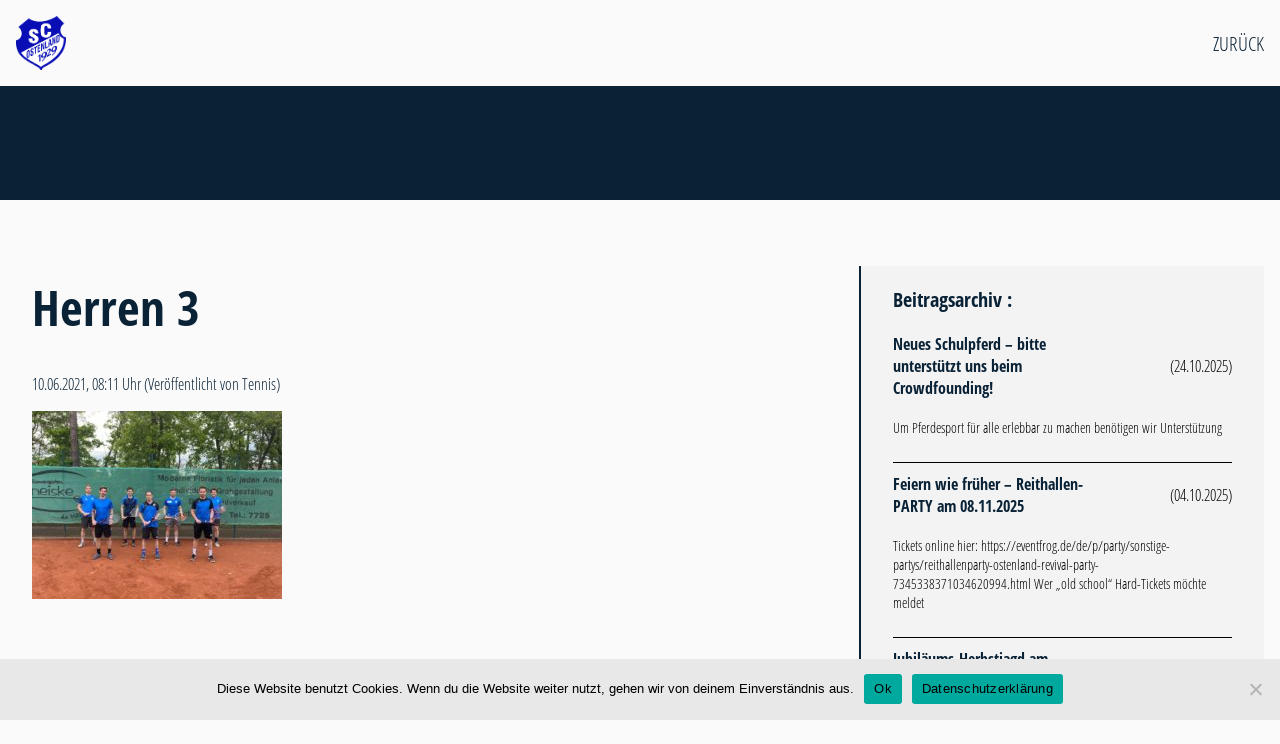

--- FILE ---
content_type: text/html; charset=UTF-8
request_url: https://sc-ostenland.de/index.php/mannschaften/herren-3
body_size: 7738
content:
<!doctype html>
<html ng-app='calendarApp' ng-cloak='true' lang="de" class="no-js">
	<head>
		<meta charset="UTF-8">
		<title>  Herren 3 : SC Blau Weiß Ostenland e.V.</title>

        <link href="https://sc-ostenland.de/wp-content/themes/SCO%20Theme%202020/img/icons/favicon.ico" rel="shortcut icon">
        <link href="https://sc-ostenland.de/wp-content/themes/SCO%20Theme%202020/img/icons/touch.png" rel="apple-touch-icon-precomposed">

		<meta http-equiv="X-UA-Compatible" content="IE=edge,chrome=1">
		<meta name="viewport" content="width=device-width, initial-scale=1.0">
		<meta name="description" content="Der SC Blau Weiß Ostenland e.V. ist mit über 2.150 Mitgliedern einer der größten Breitensportvereine im Kreis Paderborn &#8211; und das in einem Dorf mit ca. 3.000 Einwohnern.">


		<meta name='robots' content='max-image-preview:large' />
<script type="text/javascript">
/* <![CDATA[ */
window._wpemojiSettings = {"baseUrl":"https:\/\/s.w.org\/images\/core\/emoji\/14.0.0\/72x72\/","ext":".png","svgUrl":"https:\/\/s.w.org\/images\/core\/emoji\/14.0.0\/svg\/","svgExt":".svg","source":{"concatemoji":"https:\/\/sc-ostenland.de\/wp-includes\/js\/wp-emoji-release.min.js?ver=6.4.7"}};
/*! This file is auto-generated */
!function(i,n){var o,s,e;function c(e){try{var t={supportTests:e,timestamp:(new Date).valueOf()};sessionStorage.setItem(o,JSON.stringify(t))}catch(e){}}function p(e,t,n){e.clearRect(0,0,e.canvas.width,e.canvas.height),e.fillText(t,0,0);var t=new Uint32Array(e.getImageData(0,0,e.canvas.width,e.canvas.height).data),r=(e.clearRect(0,0,e.canvas.width,e.canvas.height),e.fillText(n,0,0),new Uint32Array(e.getImageData(0,0,e.canvas.width,e.canvas.height).data));return t.every(function(e,t){return e===r[t]})}function u(e,t,n){switch(t){case"flag":return n(e,"\ud83c\udff3\ufe0f\u200d\u26a7\ufe0f","\ud83c\udff3\ufe0f\u200b\u26a7\ufe0f")?!1:!n(e,"\ud83c\uddfa\ud83c\uddf3","\ud83c\uddfa\u200b\ud83c\uddf3")&&!n(e,"\ud83c\udff4\udb40\udc67\udb40\udc62\udb40\udc65\udb40\udc6e\udb40\udc67\udb40\udc7f","\ud83c\udff4\u200b\udb40\udc67\u200b\udb40\udc62\u200b\udb40\udc65\u200b\udb40\udc6e\u200b\udb40\udc67\u200b\udb40\udc7f");case"emoji":return!n(e,"\ud83e\udef1\ud83c\udffb\u200d\ud83e\udef2\ud83c\udfff","\ud83e\udef1\ud83c\udffb\u200b\ud83e\udef2\ud83c\udfff")}return!1}function f(e,t,n){var r="undefined"!=typeof WorkerGlobalScope&&self instanceof WorkerGlobalScope?new OffscreenCanvas(300,150):i.createElement("canvas"),a=r.getContext("2d",{willReadFrequently:!0}),o=(a.textBaseline="top",a.font="600 32px Arial",{});return e.forEach(function(e){o[e]=t(a,e,n)}),o}function t(e){var t=i.createElement("script");t.src=e,t.defer=!0,i.head.appendChild(t)}"undefined"!=typeof Promise&&(o="wpEmojiSettingsSupports",s=["flag","emoji"],n.supports={everything:!0,everythingExceptFlag:!0},e=new Promise(function(e){i.addEventListener("DOMContentLoaded",e,{once:!0})}),new Promise(function(t){var n=function(){try{var e=JSON.parse(sessionStorage.getItem(o));if("object"==typeof e&&"number"==typeof e.timestamp&&(new Date).valueOf()<e.timestamp+604800&&"object"==typeof e.supportTests)return e.supportTests}catch(e){}return null}();if(!n){if("undefined"!=typeof Worker&&"undefined"!=typeof OffscreenCanvas&&"undefined"!=typeof URL&&URL.createObjectURL&&"undefined"!=typeof Blob)try{var e="postMessage("+f.toString()+"("+[JSON.stringify(s),u.toString(),p.toString()].join(",")+"));",r=new Blob([e],{type:"text/javascript"}),a=new Worker(URL.createObjectURL(r),{name:"wpTestEmojiSupports"});return void(a.onmessage=function(e){c(n=e.data),a.terminate(),t(n)})}catch(e){}c(n=f(s,u,p))}t(n)}).then(function(e){for(var t in e)n.supports[t]=e[t],n.supports.everything=n.supports.everything&&n.supports[t],"flag"!==t&&(n.supports.everythingExceptFlag=n.supports.everythingExceptFlag&&n.supports[t]);n.supports.everythingExceptFlag=n.supports.everythingExceptFlag&&!n.supports.flag,n.DOMReady=!1,n.readyCallback=function(){n.DOMReady=!0}}).then(function(){return e}).then(function(){var e;n.supports.everything||(n.readyCallback(),(e=n.source||{}).concatemoji?t(e.concatemoji):e.wpemoji&&e.twemoji&&(t(e.twemoji),t(e.wpemoji)))}))}((window,document),window._wpemojiSettings);
/* ]]> */
</script>
<style id='wp-emoji-styles-inline-css' type='text/css'>

	img.wp-smiley, img.emoji {
		display: inline !important;
		border: none !important;
		box-shadow: none !important;
		height: 1em !important;
		width: 1em !important;
		margin: 0 0.07em !important;
		vertical-align: -0.1em !important;
		background: none !important;
		padding: 0 !important;
	}
</style>
<link rel='stylesheet' id='wp-block-library-css' href='https://sc-ostenland.de/wp-includes/css/dist/block-library/style.min.css?ver=6.4.7' media='all' />
<style id='classic-theme-styles-inline-css' type='text/css'>
/*! This file is auto-generated */
.wp-block-button__link{color:#fff;background-color:#32373c;border-radius:9999px;box-shadow:none;text-decoration:none;padding:calc(.667em + 2px) calc(1.333em + 2px);font-size:1.125em}.wp-block-file__button{background:#32373c;color:#fff;text-decoration:none}
</style>
<style id='global-styles-inline-css' type='text/css'>
body{--wp--preset--color--black: #000000;--wp--preset--color--cyan-bluish-gray: #abb8c3;--wp--preset--color--white: #ffffff;--wp--preset--color--pale-pink: #f78da7;--wp--preset--color--vivid-red: #cf2e2e;--wp--preset--color--luminous-vivid-orange: #ff6900;--wp--preset--color--luminous-vivid-amber: #fcb900;--wp--preset--color--light-green-cyan: #7bdcb5;--wp--preset--color--vivid-green-cyan: #00d084;--wp--preset--color--pale-cyan-blue: #8ed1fc;--wp--preset--color--vivid-cyan-blue: #0693e3;--wp--preset--color--vivid-purple: #9b51e0;--wp--preset--gradient--vivid-cyan-blue-to-vivid-purple: linear-gradient(135deg,rgba(6,147,227,1) 0%,rgb(155,81,224) 100%);--wp--preset--gradient--light-green-cyan-to-vivid-green-cyan: linear-gradient(135deg,rgb(122,220,180) 0%,rgb(0,208,130) 100%);--wp--preset--gradient--luminous-vivid-amber-to-luminous-vivid-orange: linear-gradient(135deg,rgba(252,185,0,1) 0%,rgba(255,105,0,1) 100%);--wp--preset--gradient--luminous-vivid-orange-to-vivid-red: linear-gradient(135deg,rgba(255,105,0,1) 0%,rgb(207,46,46) 100%);--wp--preset--gradient--very-light-gray-to-cyan-bluish-gray: linear-gradient(135deg,rgb(238,238,238) 0%,rgb(169,184,195) 100%);--wp--preset--gradient--cool-to-warm-spectrum: linear-gradient(135deg,rgb(74,234,220) 0%,rgb(151,120,209) 20%,rgb(207,42,186) 40%,rgb(238,44,130) 60%,rgb(251,105,98) 80%,rgb(254,248,76) 100%);--wp--preset--gradient--blush-light-purple: linear-gradient(135deg,rgb(255,206,236) 0%,rgb(152,150,240) 100%);--wp--preset--gradient--blush-bordeaux: linear-gradient(135deg,rgb(254,205,165) 0%,rgb(254,45,45) 50%,rgb(107,0,62) 100%);--wp--preset--gradient--luminous-dusk: linear-gradient(135deg,rgb(255,203,112) 0%,rgb(199,81,192) 50%,rgb(65,88,208) 100%);--wp--preset--gradient--pale-ocean: linear-gradient(135deg,rgb(255,245,203) 0%,rgb(182,227,212) 50%,rgb(51,167,181) 100%);--wp--preset--gradient--electric-grass: linear-gradient(135deg,rgb(202,248,128) 0%,rgb(113,206,126) 100%);--wp--preset--gradient--midnight: linear-gradient(135deg,rgb(2,3,129) 0%,rgb(40,116,252) 100%);--wp--preset--font-size--small: 13px;--wp--preset--font-size--medium: 20px;--wp--preset--font-size--large: 36px;--wp--preset--font-size--x-large: 42px;--wp--preset--spacing--20: 0.44rem;--wp--preset--spacing--30: 0.67rem;--wp--preset--spacing--40: 1rem;--wp--preset--spacing--50: 1.5rem;--wp--preset--spacing--60: 2.25rem;--wp--preset--spacing--70: 3.38rem;--wp--preset--spacing--80: 5.06rem;--wp--preset--shadow--natural: 6px 6px 9px rgba(0, 0, 0, 0.2);--wp--preset--shadow--deep: 12px 12px 50px rgba(0, 0, 0, 0.4);--wp--preset--shadow--sharp: 6px 6px 0px rgba(0, 0, 0, 0.2);--wp--preset--shadow--outlined: 6px 6px 0px -3px rgba(255, 255, 255, 1), 6px 6px rgba(0, 0, 0, 1);--wp--preset--shadow--crisp: 6px 6px 0px rgba(0, 0, 0, 1);}:where(.is-layout-flex){gap: 0.5em;}:where(.is-layout-grid){gap: 0.5em;}body .is-layout-flow > .alignleft{float: left;margin-inline-start: 0;margin-inline-end: 2em;}body .is-layout-flow > .alignright{float: right;margin-inline-start: 2em;margin-inline-end: 0;}body .is-layout-flow > .aligncenter{margin-left: auto !important;margin-right: auto !important;}body .is-layout-constrained > .alignleft{float: left;margin-inline-start: 0;margin-inline-end: 2em;}body .is-layout-constrained > .alignright{float: right;margin-inline-start: 2em;margin-inline-end: 0;}body .is-layout-constrained > .aligncenter{margin-left: auto !important;margin-right: auto !important;}body .is-layout-constrained > :where(:not(.alignleft):not(.alignright):not(.alignfull)){max-width: var(--wp--style--global--content-size);margin-left: auto !important;margin-right: auto !important;}body .is-layout-constrained > .alignwide{max-width: var(--wp--style--global--wide-size);}body .is-layout-flex{display: flex;}body .is-layout-flex{flex-wrap: wrap;align-items: center;}body .is-layout-flex > *{margin: 0;}body .is-layout-grid{display: grid;}body .is-layout-grid > *{margin: 0;}:where(.wp-block-columns.is-layout-flex){gap: 2em;}:where(.wp-block-columns.is-layout-grid){gap: 2em;}:where(.wp-block-post-template.is-layout-flex){gap: 1.25em;}:where(.wp-block-post-template.is-layout-grid){gap: 1.25em;}.has-black-color{color: var(--wp--preset--color--black) !important;}.has-cyan-bluish-gray-color{color: var(--wp--preset--color--cyan-bluish-gray) !important;}.has-white-color{color: var(--wp--preset--color--white) !important;}.has-pale-pink-color{color: var(--wp--preset--color--pale-pink) !important;}.has-vivid-red-color{color: var(--wp--preset--color--vivid-red) !important;}.has-luminous-vivid-orange-color{color: var(--wp--preset--color--luminous-vivid-orange) !important;}.has-luminous-vivid-amber-color{color: var(--wp--preset--color--luminous-vivid-amber) !important;}.has-light-green-cyan-color{color: var(--wp--preset--color--light-green-cyan) !important;}.has-vivid-green-cyan-color{color: var(--wp--preset--color--vivid-green-cyan) !important;}.has-pale-cyan-blue-color{color: var(--wp--preset--color--pale-cyan-blue) !important;}.has-vivid-cyan-blue-color{color: var(--wp--preset--color--vivid-cyan-blue) !important;}.has-vivid-purple-color{color: var(--wp--preset--color--vivid-purple) !important;}.has-black-background-color{background-color: var(--wp--preset--color--black) !important;}.has-cyan-bluish-gray-background-color{background-color: var(--wp--preset--color--cyan-bluish-gray) !important;}.has-white-background-color{background-color: var(--wp--preset--color--white) !important;}.has-pale-pink-background-color{background-color: var(--wp--preset--color--pale-pink) !important;}.has-vivid-red-background-color{background-color: var(--wp--preset--color--vivid-red) !important;}.has-luminous-vivid-orange-background-color{background-color: var(--wp--preset--color--luminous-vivid-orange) !important;}.has-luminous-vivid-amber-background-color{background-color: var(--wp--preset--color--luminous-vivid-amber) !important;}.has-light-green-cyan-background-color{background-color: var(--wp--preset--color--light-green-cyan) !important;}.has-vivid-green-cyan-background-color{background-color: var(--wp--preset--color--vivid-green-cyan) !important;}.has-pale-cyan-blue-background-color{background-color: var(--wp--preset--color--pale-cyan-blue) !important;}.has-vivid-cyan-blue-background-color{background-color: var(--wp--preset--color--vivid-cyan-blue) !important;}.has-vivid-purple-background-color{background-color: var(--wp--preset--color--vivid-purple) !important;}.has-black-border-color{border-color: var(--wp--preset--color--black) !important;}.has-cyan-bluish-gray-border-color{border-color: var(--wp--preset--color--cyan-bluish-gray) !important;}.has-white-border-color{border-color: var(--wp--preset--color--white) !important;}.has-pale-pink-border-color{border-color: var(--wp--preset--color--pale-pink) !important;}.has-vivid-red-border-color{border-color: var(--wp--preset--color--vivid-red) !important;}.has-luminous-vivid-orange-border-color{border-color: var(--wp--preset--color--luminous-vivid-orange) !important;}.has-luminous-vivid-amber-border-color{border-color: var(--wp--preset--color--luminous-vivid-amber) !important;}.has-light-green-cyan-border-color{border-color: var(--wp--preset--color--light-green-cyan) !important;}.has-vivid-green-cyan-border-color{border-color: var(--wp--preset--color--vivid-green-cyan) !important;}.has-pale-cyan-blue-border-color{border-color: var(--wp--preset--color--pale-cyan-blue) !important;}.has-vivid-cyan-blue-border-color{border-color: var(--wp--preset--color--vivid-cyan-blue) !important;}.has-vivid-purple-border-color{border-color: var(--wp--preset--color--vivid-purple) !important;}.has-vivid-cyan-blue-to-vivid-purple-gradient-background{background: var(--wp--preset--gradient--vivid-cyan-blue-to-vivid-purple) !important;}.has-light-green-cyan-to-vivid-green-cyan-gradient-background{background: var(--wp--preset--gradient--light-green-cyan-to-vivid-green-cyan) !important;}.has-luminous-vivid-amber-to-luminous-vivid-orange-gradient-background{background: var(--wp--preset--gradient--luminous-vivid-amber-to-luminous-vivid-orange) !important;}.has-luminous-vivid-orange-to-vivid-red-gradient-background{background: var(--wp--preset--gradient--luminous-vivid-orange-to-vivid-red) !important;}.has-very-light-gray-to-cyan-bluish-gray-gradient-background{background: var(--wp--preset--gradient--very-light-gray-to-cyan-bluish-gray) !important;}.has-cool-to-warm-spectrum-gradient-background{background: var(--wp--preset--gradient--cool-to-warm-spectrum) !important;}.has-blush-light-purple-gradient-background{background: var(--wp--preset--gradient--blush-light-purple) !important;}.has-blush-bordeaux-gradient-background{background: var(--wp--preset--gradient--blush-bordeaux) !important;}.has-luminous-dusk-gradient-background{background: var(--wp--preset--gradient--luminous-dusk) !important;}.has-pale-ocean-gradient-background{background: var(--wp--preset--gradient--pale-ocean) !important;}.has-electric-grass-gradient-background{background: var(--wp--preset--gradient--electric-grass) !important;}.has-midnight-gradient-background{background: var(--wp--preset--gradient--midnight) !important;}.has-small-font-size{font-size: var(--wp--preset--font-size--small) !important;}.has-medium-font-size{font-size: var(--wp--preset--font-size--medium) !important;}.has-large-font-size{font-size: var(--wp--preset--font-size--large) !important;}.has-x-large-font-size{font-size: var(--wp--preset--font-size--x-large) !important;}
.wp-block-navigation a:where(:not(.wp-element-button)){color: inherit;}
:where(.wp-block-post-template.is-layout-flex){gap: 1.25em;}:where(.wp-block-post-template.is-layout-grid){gap: 1.25em;}
:where(.wp-block-columns.is-layout-flex){gap: 2em;}:where(.wp-block-columns.is-layout-grid){gap: 2em;}
.wp-block-pullquote{font-size: 1.5em;line-height: 1.6;}
</style>
<link rel='stylesheet' id='cookie-notice-front-css' href='https://sc-ostenland.de/wp-content/plugins/cookie-notice/css/front.min.css?ver=2.5.8' media='all' />
<link rel='stylesheet' id='normalize-css' href='https://sc-ostenland.de/wp-content/themes/SCO%20Theme%202020/normalize.css?ver=1.0' media='all' />
<link rel='stylesheet' id='html5blank-css' href='https://sc-ostenland.de/wp-content/themes/SCO%20Theme%202020/style.css?ver=1.0' media='all' />
<link rel='stylesheet' id='slick-css' href='https://sc-ostenland.de/wp-content/themes/SCO%20Theme%202020/css/slick.css?ver=1.0' media='all' />
<link rel='stylesheet' id='slicktheme-css' href='https://sc-ostenland.de/wp-content/themes/SCO%20Theme%202020/css/slick-theme.css?ver=1.0' media='all' />
<link rel='stylesheet' id='themecss-css' href='https://sc-ostenland.de/wp-content/themes/SCO%20Theme%202020/css/base.css?ver=1.0' media='all' />
<script type="text/javascript" src="https://sc-ostenland.de/wp-content/themes/SCO%20Theme%202020/js/lib/conditionizr-4.3.0.min.js?ver=4.3.0" id="conditionizr-js"></script>
<script type="text/javascript" src="https://sc-ostenland.de/wp-content/themes/SCO%20Theme%202020/js/lib/modernizr-2.7.1.min.js?ver=2.7.1" id="modernizr-js"></script>
<script type="text/javascript" src="https://sc-ostenland.de/wp-includes/js/jquery/jquery.min.js?ver=3.7.1" id="jquery-core-js"></script>
<script type="text/javascript" src="https://sc-ostenland.de/wp-includes/js/jquery/jquery-migrate.min.js?ver=3.4.1" id="jquery-migrate-js"></script>
<script type="text/javascript" src="https://sc-ostenland.de/wp-content/themes/SCO%20Theme%202020/js/scripts.js?ver=1.0.0" id="html5blankscripts-js"></script>
<script type="text/javascript" src="https://sc-ostenland.de/wp-content/themes/SCO%20Theme%202020/js/slick.min.js?ver=2.7.1" id="slickjs-js"></script>
<link rel="https://api.w.org/" href="https://sc-ostenland.de/index.php/wp-json/" /><link rel="alternate" type="application/json" href="https://sc-ostenland.de/index.php/wp-json/wp/v2/media/2770" /><link rel="alternate" type="application/json+oembed" href="https://sc-ostenland.de/index.php/wp-json/oembed/1.0/embed?url=https%3A%2F%2Fsc-ostenland.de%2Fherren-3" />
<link rel="alternate" type="text/xml+oembed" href="https://sc-ostenland.de/index.php/wp-json/oembed/1.0/embed?url=https%3A%2F%2Fsc-ostenland.de%2Fherren-3&#038;format=xml" />
		<script>
        // conditionizr.com
        // configure environment tests
        conditionizr.config({
            assets: 'https://sc-ostenland.de/wp-content/themes/SCO%20Theme%202020',
            tests: {}
        });

				function goback() {
    history.go(-1);
}
        </script>


	</head>
	<body class="attachment attachment-template-default single single-attachment postid-2770 attachmentid-2770 attachment-jpeg cookies-not-set herren-3">

			<!-- header -->
			<header class="header clear" id="jsheader" role="banner">
				<div class="wrapper">
					<!-- nav -->
					<div class="mdl-grid">

						<div id="logo-nav" class="mdl-cell mdl-cell--2-col mdl-cell--2-col-tablet mdl-cell--1-col-phone head-left">
													<a href="https://sc-ostenland.de"><img id="logo" src="https://sc-ostenland.de/wp-content/themes/SCO%20Theme%202020/img/sco-logo.png"/><img id="logo-negative" src="https://sc-ostenland.de/wp-content/themes/SCO%20Theme%202020/img/sco-logo-negativ.png"/></a>
												</div>

												<div id="mobile-nav" class="mdl-cell mdl-cell--3-col mdl-cell--2-col-tablet mdl-cell--1-col-phone head-left">

							<h1 class="typo-headline head-menu typo-uppercase typo-headline-menu">Menu</h1>
						</div>

						<div class="mdl-cell mdl-cell--10-col mdl-cell--6-col-tablet mdl-cell--3-col-phone head-right">
							<ul id="menu-list-desktop" class="mdl-cell--hide-phone mdl-cell--hide-tablet">
							<li class="nav-item" id="li-abteilungen"><a href="#hero">Abteilungen</a></li>
														</ul>

							<ul id="menu-list-subpage" class="mdl-cell--hide-phone mdl-cell--hide-tablet">
								<li class='nav-item'><a href="https://sc-ostenland.de">Start</a></li>
															</ul>

							<ul id="menu-list-single-post">

								<li class="nav-item"><a href="javascript:goback()">Zurück</a></li>
							</ul>

							<ul id="menu-phone-tablet" class="menu-hide">
								<div id="toggle-menu" class="hamburger-menu">
											<div class="bar"></div>
									</div>
							</ul>


												</div>


</div>

					</div>
			</header>
			<!-- /header -->

			<!-- menu -->
			<div id="menu-overlay">
				<div class="mdl-grid mdl-grid--no-spacing" id="menu-overlay-wrapper" style="width: 100%;">
					<ul id="menu-list-overlay" class="mdl-cell--12-col">
						<li class="nav-item" id="li-abteilungen"><a href="#hero">Abteilungen</a></li>
											</ul>

					<ul id="menu-list-subpage-overlay" class="mdl-cell--12-col">
						<li class='nav-item'><a href="https://sc-ostenland.de">Start</a></li>
											</ul>
				</div>
			</div>
			<!-- /menu -->
<style>
#menu-list-desktop {
	display: none;
}

#menu-list-single-post {
	display: block;
}

#menu-list-subpage {
	display: none;
}
</style>

	<main id="single" role="main">
			
	<!-- /post thumbnail -->
	<!-- section -->
	<section id="single-post-hero"></section>
	<section class="padding">


		<!-- article -->


			<!-- post thumbnail -->


<div class="mdl-grid wrapper">
<div id="current-post-display" class="mdl-cell mdl-cell--8-col">
		<article id="current-post" class="mdl-cell mdl-cell--12-col" currentPostData="2770" class="post-2770 attachment type-attachment status-inherit hentry">
	<div class="mdl-cell mdl-cell--12-col">
			<!-- post title -->
			<h1 class="typo-display-1" style="margin-top: 0;">
				<a href="https://sc-ostenland.de/herren-3" title="Herren 3">Herren 3</a>
			</h1>
			<!-- /post title -->
</div>

<div class="mdl-cell mdl-cell--12-col">
			<!-- post details -->
			<span class="date">10.06.2021, 08:11 Uhr</span>
			<span class="author small">(Veröffentlicht von Tennis)</span>

			<!-- /post details -->
</div>
<div class="mdl-cell mdl-cell--12-col">
			<p class="attachment"><a href='https://sc-ostenland.de/wp-content/uploads/2021/06/Herren-3-scaled.jpg'><img decoding="async" width="250" height="188" src="https://sc-ostenland.de/wp-content/uploads/2021/06/Herren-3-250x188.jpg" class="attachment-medium size-medium" alt="" srcset="https://sc-ostenland.de/wp-content/uploads/2021/06/Herren-3-250x188.jpg 250w, https://sc-ostenland.de/wp-content/uploads/2021/06/Herren-3-700x525.jpg 700w, https://sc-ostenland.de/wp-content/uploads/2021/06/Herren-3-768x576.jpg 768w, https://sc-ostenland.de/wp-content/uploads/2021/06/Herren-3-1536x1152.jpg 1536w, https://sc-ostenland.de/wp-content/uploads/2021/06/Herren-3-2048x1536.jpg 2048w, https://sc-ostenland.de/wp-content/uploads/2021/06/Herren-3-120x90.jpg 120w" sizes="(max-width: 250px) 100vw, 250px" /></a></p>
</div>
		</article>
		<!-- /article -->

	
	</div>
<div id="post-archive-side" class="mdl-cell mdl-cell--4-col">
	<h3 class="typo-caption">Beitragsarchiv :</h3>
	<div id="post-archive-wrapper">
	<ul id="post-archive-ul">
		
		 <li postdata="4778">
			 <div class="archive-li-center-left"><a class="typo-bold" href="https://sc-ostenland.de/index.php/neues-schulpferd-bitte-unterstuetzt-uns/." title="Neues Schulpferd &#8211; bitte unterstützt uns beim Crowdfounding!">Neues Schulpferd &#8211; bitte unterstützt uns beim Crowdfounding!</a></div>
			 <div class="archive-li-center-right"><span>(24.10.2025)</span></div>
			 <div class="archive-li-bottom-left"><span><p>Um Pferdesport für alle erlebbar zu machen benötigen wir Unterstützung</p></span></div>
		 </li>


	
		 <li postdata="4770">
			 <div class="archive-li-center-left"><a class="typo-bold" href="https://sc-ostenland.de/index.php/feiern-wie-frueher-reithallen-party-am-08-11-2025/." title="Feiern wie früher &#8211;  Reithallen-PARTY am 08.11.2025">Feiern wie früher &#8211;  Reithallen-PARTY am 08.11.2025</a></div>
			 <div class="archive-li-center-right"><span>(04.10.2025)</span></div>
			 <div class="archive-li-bottom-left"><span><p>Tickets online hier: https://eventfrog.de/de/p/party/sonstige-partys/reithallenparty-ostenland-revival-party-7345338371034620994.html Wer &#8222;old school&#8220; Hard-Tickets möchte meldet</p></span></div>
		 </li>


	
		 <li postdata="4765">
			 <div class="archive-li-center-left"><a class="typo-bold" href="https://sc-ostenland.de/index.php/jubilaeums-herbstjagd-am-26-10-2025/." title="Jubiläums-Herbstjagd am 26.10.2025">Jubiläums-Herbstjagd am 26.10.2025</a></div>
			 <div class="archive-li-center-right"><span>(01.10.2025)</span></div>
			 <div class="archive-li-bottom-left"><span><p>In diesem Jahr feiern wir unser Jubiläum und wollen eine</p></span></div>
		 </li>


	
		 <li postdata="4751">
			 <div class="archive-li-center-left"><a class="typo-bold" href="https://sc-ostenland.de/index.php/stadtmeisterschaften-u8-kleinfeldturnier-in-steinhorst/." title="Stadtmeisterschaften U8-Kleinfeldturnier in Steinhorst">Stadtmeisterschaften U8-Kleinfeldturnier in Steinhorst</a></div>
			 <div class="archive-li-center-right"><span>(13.09.2025)</span></div>
			 <div class="archive-li-bottom-left"><span><p>Am 30. August fand das U8-Kleinfeldturnier der Stadtmeisterschaften 2025 in</p></span></div>
		 </li>


	
		 <li postdata="4725">
			 <div class="archive-li-center-left"><a class="typo-bold" href="https://sc-ostenland.de/index.php/neuzugaenge-2025/." title="Neuzugänge 2025">Neuzugänge 2025</a></div>
			 <div class="archive-li-center-right"><span>(25.08.2025)</span></div>
			 <div class="archive-li-bottom-left"><span><p>Wir sind sehr happy, dass wir auch in diesem Jahr</p></span></div>
		 </li>


	
		 <li postdata="4721">
			 <div class="archive-li-center-left"><a class="typo-bold" href="https://sc-ostenland.de/index.php/delbruecker-spendenmarathon-am-06-09-2025-im-sb-luening/." title="Delbrücker Spendenmarathon am 06.09.2025 im SB Lüning">Delbrücker Spendenmarathon am 06.09.2025 im SB Lüning</a></div>
			 <div class="archive-li-center-right"><span>(21.08.2025)</span></div>
			 <div class="archive-li-bottom-left"><span><p>Am 6. September könnt ihr beim Einkaufen Gutes tun! Für</p></span></div>
		 </li>


	
		 <li postdata="4707">
			 <div class="archive-li-center-left"><a class="typo-bold" href="https://sc-ostenland.de/index.php/wbo-tag-fuer-den-nachwuchs-am-31-08-2025/." title="WBO-Tag für den Nachwuchs am 31.08.2025">WBO-Tag für den Nachwuchs am 31.08.2025</a></div>
			 <div class="archive-li-center-right"><span>(18.08.2025)</span></div>
			 <div class="archive-li-bottom-left"><span><p>Abwechslungsreiches Turnierwochenende in Ostenland Am Wochenende vom 30. und 31.</p></span></div>
		 </li>


	
		 <li postdata="4704">
			 <div class="archive-li-center-left"><a class="typo-bold" href="https://sc-ostenland.de/index.php/dressurtag-am-30-08-2025-neues-angebot-auf-dem-20x60m-viereck/." title="Dressurtag am 30.08.2025 &#8211; neues Angebot auf dem 20x60m Viereck">Dressurtag am 30.08.2025 &#8211; neues Angebot auf dem 20x60m Viereck</a></div>
			 <div class="archive-li-center-right"><span>(18.08.2025)</span></div>
			 <div class="archive-li-bottom-left"><span><p>Hier die Zeiteinteilung: ZE Dressur 2025 Abwechslungsreiches Turnierwochenende in Ostenland</p></span></div>
		 </li>


	
		 <li postdata="4696">
			 <div class="archive-li-center-left"><a class="typo-bold" href="https://sc-ostenland.de/index.php/die-naechste-wanderung-ist-am-sonntag-den-21-09-2025/." title="Die nächste Wanderung ist am Sonntag, den 21.09.2025">Die nächste Wanderung ist am Sonntag, den 21.09.2025</a></div>
			 <div class="archive-li-center-right"><span>(08.08.2025)</span></div>
			 <div class="archive-li-bottom-left"><span><p>Wir treffen uns um 13:00 an der Biologischen Station in</p></span></div>
		 </li>


	
		 <li postdata="4689">
			 <div class="archive-li-center-left"><a class="typo-bold" href="https://sc-ostenland.de/index.php/aufstieg-30-herren-6er/." title="Aufstieg 30. Herren (6er)">Aufstieg 30. Herren (6er)</a></div>
			 <div class="archive-li-center-right"><span>(20.07.2025)</span></div>
			 <div class="archive-li-bottom-left"><span><p>Aufstieg in die Bezirksliga! Unsere 30. Herren hat es geschafft</p></span></div>
		 </li>


	
</ul>
</div>
<div id="post-pagination" class="mdl-cell mdl-cell--12-col" style="padding: 1em;">
	<div id="post-pagination-inner">
	<span aria-current="page" class="page-numbers current">1</span>
<a class="page-numbers" href="https://sc-ostenland.de/index.php/mannschaften/herren-3/page/2">2</a>
<a class="page-numbers" href="https://sc-ostenland.de/index.php/mannschaften/herren-3/page/3">3</a>
<span class="page-numbers dots">&hellip;</span>
<a class="page-numbers" href="https://sc-ostenland.de/index.php/mannschaften/herren-3/page/26">26</a>
<a class="next page-numbers" href="https://sc-ostenland.de/index.php/mannschaften/herren-3/page/2"><span class="inter-icon">→</span></a></div>
</div>
	

</div>
</div>
	</section>
	<!-- /section -->



<footer class="padding ssv-light-grey" id="kontakt">
	<div class="mdl-grid wrapper">
		<div class="mdl-cell mdl-cell--3-col">
			<img id="logo-footer" src="https://sc-ostenland.de/wp-content/themes/SCO%20Theme%202020/img/sco-logo.png"/>
		</div>

		<div class="mdl-cell mdl-cell--3-col">
		<ul class="footer-ul">
			<li><strong>SC Blau Weiß Ostenland e.V.</strong></li>
			<li>Horsthöfe 2</li>
			<li>33129 Delbrück Ostenland</li>
		</ul>
		</div>

		<div class="mdl-cell mdl-cell--3-col">
		<ul class="footer-ul">
			<li><strong>Kontakt:</strong></li>
			<li>Telefon: +49 5250 995115</li>
			<li>E-Mail: <a href="#" class="cryptedmail" data-name="verwaltung" data-domain="sc-ostenland" data-tld="de" onclick="window.location.href = 'mailto:' + this.dataset.name + '@' + this.dataset.domain + '.' + this.dataset.tld; return false;"></a></li>
		</ul>

		
<ul id="öffnungszeiten-ul" class="footer-ul">
			<li><strong>Öffnungszeiten:</strong></li>
			<li><p>Geschäftsstelle: Mittwochs 17:30 Uhr - 19:00 Uhr geöffnet.<br />
An Feiertagen und in den NRW-Schulferien ist die Geschäftsstelle geschlossen.</p>
</li>
		</ul>
		</div>

		<div class="mdl-cell mdl-cell--3-col">
		<ul class="footer-ul">
			<li><a href="https://sc-ostenland.de/index.php/impressum">Impressum</a></li>
			<li><a href="https://sc-ostenland.de/index.php/datenschutzerklaerung">Datenschutzerklärung</a></li>
		</ul>
		</div>

	</div>
</footer>

</main>
		<script type="text/javascript" id="cookie-notice-front-js-before">
/* <![CDATA[ */
var cnArgs = {"ajaxUrl":"https:\/\/sc-ostenland.de\/wp-admin\/admin-ajax.php","nonce":"f3c6700eba","hideEffect":"slide","position":"bottom","onScroll":false,"onScrollOffset":100,"onClick":false,"cookieName":"cookie_notice_accepted","cookieTime":2592000,"cookieTimeRejected":2592000,"globalCookie":false,"redirection":false,"cache":false,"revokeCookies":false,"revokeCookiesOpt":"automatic"};
/* ]]> */
</script>
<script type="text/javascript" src="https://sc-ostenland.de/wp-content/plugins/cookie-notice/js/front.min.js?ver=2.5.8" id="cookie-notice-front-js"></script>

		<!-- Cookie Notice plugin v2.5.8 by Hu-manity.co https://hu-manity.co/ -->
		<div id="cookie-notice" role="dialog" class="cookie-notice-hidden cookie-revoke-hidden cn-position-bottom" aria-label="Cookie Notice" style="background-color: rgba(232,232,232,1);"><div class="cookie-notice-container" style="color: #020202"><span id="cn-notice-text" class="cn-text-container">Diese Website benutzt Cookies. Wenn du die Website weiter nutzt, gehen wir von deinem Einverständnis aus.</span><span id="cn-notice-buttons" class="cn-buttons-container"><button id="cn-accept-cookie" data-cookie-set="accept" class="cn-set-cookie cn-button" aria-label="Ok" style="background-color: #00a99d">Ok</button><button data-link-url="https://sc-ostenland.de/index.php/datenschutzerklaerung" data-link-target="_blank" id="cn-more-info" class="cn-more-info cn-button" aria-label="Datenschutzerklärung" style="background-color: #00a99d">Datenschutzerklärung</button></span><button id="cn-close-notice" data-cookie-set="accept" class="cn-close-icon" aria-label="Nein"></button></div>
			
		</div>
		<!-- / Cookie Notice plugin -->
		<!-- analytics -->


	</body>
</html>


--- FILE ---
content_type: text/css
request_url: https://sc-ostenland.de/wp-content/themes/SCO%20Theme%202020/style.css?ver=1.0
body_size: -10
content:
/*
	Theme Name: SC Ostenland
	Version: 1.0
  Author: Hoppe-Biermeyer
*/


--- FILE ---
content_type: text/css
request_url: https://sc-ostenland.de/wp-content/themes/SCO%20Theme%202020/css/base.css?ver=1.0
body_size: 10881
content:
/* html element 62.5% font-size for REM use */
    @font-face {
      font-family: 'Inter';
      font-style:  normal;
      font-weight: 400;
      font-display: swap;
      src: url("Inter-Regular.woff2?v=3.13") format("woff2"),
           url("Inter-Regular.woff?v=3.13") format("woff");
    }


    @font-face {
      font-family: 'Open Sans Condensed';
      font-style:  normal;
      font-weight: 300;
      font-display: swap;
      src: url("OpenSansCondensed-Light.ttf") format("truetype");
    }

    @font-face {
      font-family: 'Open Sans Condensed';
      font-style:  italic;
      font-weight: 300;
      font-display: swap;
      src: url("OpenSansCondensed-LightItalic.ttf") format("truetype");
    }

    @font-face {
      font-family: 'Open Sans Condensed';
      font-style:  normal;
      font-weight: bold;
      font-display: swap;
      src: url("OpenSansCondensed-Bold.ttf") format("truetype");
    }

.inter-icon { font-family: 'Inter', sans-serif; }

.cryptedmail:after {
  content: attr(data-name) "[at]" attr(data-domain) "." attr(data-tld);
}

#öffnungszeiten-ul p {
  margin-top: 0;
}


html {
  height: 100%;
  background-color: #fafafa;
  font-family: 'Open Sans Condensed', sans-serif;
  font-style: normal;
  font-weight: 300;
}

body {
  height: 100%;
  color:#0A2236;
}

a[href^="tel"] {
  color: inherit; /* Inherit text color of parent element. */
  text-decoration: none; /* Remove underline. */
  /* Additional css `propery: value;` pairs here */
}

textarea:hover,
input:hover,
textarea:active,
input:active,
textarea:focus,
input:focus,
button:focus,
button:active,
button:hover,
label:focus,
.btn:active,
.btn.active
{
    outline:0px !important;
    -webkit-appearance:none;
    border: 0;
}
/* spinner */
.lds-ripple {
  display: inline-block;
  position: relative;
  margin: 0 auto;
  width: 80px;
  height: 80px;
}
.lds-ripple div {
  position: absolute;
  border: 4px solid #fff;
  opacity: 1;
  border-radius: 50%;
  animation: lds-ripple 1s cubic-bezier(0, 0.2, 0.8, 1) infinite;
}
.lds-ripple div:nth-child(2) {
  animation-delay: -0.5s;
}

.lds-ripple-blue {
  display: inline-block;
  position: relative;
  margin: 0 auto;
  width: 80px;
  height: 80px;
}
.lds-ripple-blue div {
  position: absolute;
  border: 4px solid #0A2236;
  opacity: 1;
  border-radius: 50%;
  animation: lds-ripple 1s cubic-bezier(0, 0.2, 0.8, 1) infinite;
}
.lds-ripple-blue div:nth-child(2) {
  animation-delay: -0.5s;
}
@keyframes lds-ripple {
  0% {
    top: 36px;
    left: 36px;
    width: 0;
    height: 0;
    opacity: 1;
  }
  100% {
    top: 0px;
    left: 0px;
    width: 72px;
    height: 72px;
    opacity: 0;
  }
}
/* pagination */

#pagination {
  position: relative;
  display: flex;
  align-items: center;
}

#pagination-inner {
  width: 100%;
  display: flex;
  align-items: center;
}
#count-chronik {
  position: relative;
  text-align: right;
  width: 30%;
}


#c-pages {
  width: 70%;
}
.page-numbers.current {
  font-weight: bold;

}

.page-numbers {
  padding: 0.25em;
}


#before-pagination {
  margin-right: 0.25em;
}


.view-article {
  color: #0A2236;
  text-decoration: underline;
}

.wrapper {
	max-width:1280px;
	width: 100%;
	margin:0 auto;
	position:relative;
}

.padding {
  padding-top: 50px;
  padding-bottom: 50px;
}

.padding-top {
  padding-top: 50px;
  padding-bottom: 0px;
}

.large-divider {
  width: 50px;
  height: 5px;
}

.typo-excerpt {
  margin-top: 5px;
}

/* STRUCTURE */

header {
  z-index: 999999999999999;
  position: fixed;
  width: 100%;
  left: 0;
  top: 0;

}

/* menu overlay */
#menu-overlay {
  height: 100%;
  width: 100%;
  background-color: #fafafa;
  position: fixed;
  top: 0;
  left: 0;
  z-index: 999999;
  display: flex;
  align-items: center;
  display: none;
  margin-top: 2em;
}

#mobile-nav {
  display: none;
}

#menu-overlay-wrapper {
  display: flex;
  align-items: center;
  justify-content: center;
}

#menu-list-overlay {
  list-style-type: none;
  padding-left: 0;
  text-align: center;
}

#menu-list-overlay li {
  margin-bottom: .8em;
}

#menu-list-overlay li:hover {
  font-weight: bold;
}

#menu-list-desktop {
  list-style-type: none;
  padding-left: 0px;
  text-align: right;
  margin: 0;
}


#menu-list-desktop li {
  display: inline-block;
  margin-right: 10px;
}

#menu-list-desktop li:last-child {
  margin-right: 0px;
}

#menu-list-desktop li a {
  color: #fff;
  font-weight: normal;
}

#menu-list-desktop li.current a {
  font-weight: 700;
}

#menu-list-subpage {
  list-style-type: none;
  padding-left: 0px;
  text-align: right;
  margin: 0;
  display: none;
}

#menu-list-subpage li {
  display: inline-block;
  margin-right: 10px;
}

#menu-list-subpage li:last-child {
  margin-right: 0px;
}

#menu-list-subpage li a {
  color: #fff;
  font-weight: normal;
}

#menu-list-subpage li.current a {
  font-weight: 700;
}

#menu-list {
  padding-left: 0px;
  width: 100%;
  text-align: center;
  list-style-type: none;
  margin-top: 0px;
  margin-bottom: 0px;
}


#menu-list-subpage-overlay {
  list-style-type: none;
  padding-left: 0;
  text-align: center;
  display: none;
}

#menu-list-subpage-overlay li {
  margin-bottom: .8em;
}

#menu-list-subpage-overlay li:hover {
  font-weight: bold;
}

#menu-list-single-post {
  list-style-type: none;
  padding-left: 0px;
  text-align: right;
  margin: 0;
  display: none;
}

#menu-list-single-post li {
  display: inline-block;
  margin-right: 10px;
}

#menu-list-single-post li:last-child {
  margin-right: 0px;
}

#menu-list-single-post li a {
  color: #fff;
  font-weight: normal;
}

#menu-list-single-post li.current a {
  font-weight: bold;
}


@media (max-width: 839px) {
  #menu-list-overlay li {
    margin-bottom: .2em;
  }

  #menu-list-overlay li {
    margin-bottom: .2em;
  }

  #menu-phone-tablet {
    display: block;
  }
  header {
    background-color: #fafafa;
    color: #0A2236;

  }

  header #menu-list-desktop li a {
    color: #0A2236;
  }

  header #menu-list-subpage li a {
    color: #0A2236;
  }

  header #menu-list-single-post li a {
    color: #0A2236;
  }

  header #logo-nav a {
    color: rgb(22, 70, 113);
  }

  header #logo {
    width: 50px;
    height: auto;
    display: block;
  }

  header #logo-negative {
    width: 50px;
    height: auto;
    opacity: 0;
    display: none;
  }
}

header.mobile {
  background-color: #fafafa;
  color: #0A2236;
}

header.mobile #menu-list-desktop li a {
  color: #0A2236;
}

header.mobile #menu-list-subpage li a {
  color: #0A2236;
}

header.mobile #menu-list-single-post li a {
  color: #0A2236;
}

header.mobile #logo-nav a {
  color: rgb(22, 70, 113);
}

header.mobile #logo {
  width: 50px;
  height: auto;
  display: block;
}

header.mobile #logo-negative {
  width: 50px;
  height: auto;
  opacity: 0;
  display: none;
}

.menu-hide {
  display: none;
}

header.smaller {
  background-color: #fafafa;
  color: #0A2236;
  transition: all 0.2s ease;
}

header.smaller #menu-list-desktop li.nav-item a {
  color: #0A2236;
}

header.smaller #menu-list-subpage li.nav-item a {
  color: #0A2236;
}

header.smaller #menu-list-single-post li.nav-item a {
  color: #0A2236;
}

#logo {
  width: 80px;
  height: auto;
  display: none;
  transition: all 0.5s linear;
}

#logo-negative {
  width: 80px;
  height: auto;
  transition: all 0.5s linear;
}

header.smaller #logo {
  width: 50px;
  height: auto;
  display: block;
  transition: all 0.5s linear;
}

header.smaller #logo-negative {
  width: 50px;
  height: auto;
  display: none;
  transition: all 0.5s linear;
}

.head-left {
  display: flex;
  align-items: center;
}

.head-right {
  display: flex;
  align-items: center;
  justify-content: flex-end;
}


.p-excerpt {
  opacity: 0.7;
  margin-top: 5px;
}

.head-menu {
  cursor: pointer;
}

.head-hide {
  opacity: 0;
  pointer-events: none;
}
.head-search {
  padding-right: 15px;
}

.more-btn {
  border-radius: 100px;
  border: 1px solid #fafafa;
  text-align: center;
  max-width: 50%;
  cursor: pointer;
  padding: 1em;
  transition: all 0.2s ease;
}

.more-btn:hover {
  background-color: #fafafa;
  transition: all 0.2s ease;
}

.more-btn:hover a {
  color: #0A2236;
}

.more-btn a {
  font-size: 1.25em;
  color: #fafafa;
}

@media (max-width: 479px) {
  .more-btn {
    max-width: 80%;
    margin-bottom: 2em;
  }
}




.subpage-section{
display: flex;
flex-wrap: wrap;
flex: 0 0 100%; /* Let it fill the entire space horizontally */
}

.subpage-section-odd {
  background-color: rgb(10, 34, 54);
  color: #fff;
}
.subpage-section-odd .link-btn {
  border: 1px solid #f3f3f3;
}

.subpage-section-odd #satzung-link {
  color: #f3f3f3;
}




.subpage-section-odd .sportstaette-wrapper {
  color: #0A2236;
  background-color: #f3f3f3;
}

.subpage-section-odd #kalender-ul li {
  border-top: 1px solid #0A2236;
}
.subpage-section-odd#kalender {
  color: #0A2236;
}

.subpage-section-odd .meldung-img{
  background-color: #d6d6d6;
}

.subpage-section-odd .meldung-bottom small{
  color: #0A2236;
}

.subpage-section-odd#beschreibung{
  background-color: #0A2236;
  color: #f3f3f3;
}

.subpage-section-odd .chronik-open {
    border-bottom: 2px solid #fff;
}

.subpage-section-odd#chronik .kein-eintrag{
  color: #f3f3f3 !important;
}

.subpage-section-odd#chronik h3 {
  color: #0A2236 !important;
}

.subpage-section-odd#chronik p {
  color: #0A2236 !important;
}

.subpage-section-odd#chronik span {
  color: #0A2236 !important;
}

.subpage-section-odd#chronik ul {
  color: #0A2236 !important;
}

.subpage-section-odd#chronik ol {
  color: #0A2236 !important;
}

.subpage-section-odd .download-img {
  background-color: #d6d6d6;
}

.subpage-section-odd .download-bottom small {
  color: #0A2236;
}

.page-flex-wrapper {
  display: -webkit-flex; /* Safari */
display: flex;
flex-wrap: wrap;
flex: 0 0 100%; /* Let it fill the entire space horizontally */
}

.mainpage-section{
display: flex;
flex-wrap: wrap;
flex: 0 0 100%; /* Let it fill the entire space horizontally */
}

.mainpage-section-odd {
  background-color: rgb(10, 34, 54);
  color: #fff;
}

.subpage-section-odd#vorstand {
  background-color: #f3f3f3;
  color: #0A2236;
}


.mainpage-section-odd #kalender-ul li {
  border-top: 1px solid #0A2236;
}

.mainpage-section-odd .chronik-open {
    border-bottom: 2px solid #fff;
}



.page_item_has_children ul {
  display: none;
  padding-left: 0px;
  list-style-type: none;
  width: 100%;
  left: 0;
  position: absolute;
  top: 75px;
}

.page_item_has_children ul li:hover {
  background-color: rgba(0,0,0,0.2);
}

.list-parent-a {
  pointer-events: none;
}

.current-li {
  background-color: rgb(51, 54, 66);
}

.current-li:hover {
    background-color: rgb(51, 54, 66);
}

.current-li a {
  color: #fff;
}

.current-li a:hover {
  color: #fff;
}

.current-li .children li a {
  color:#0A2236;
}

/* /menu overlay */


#hero-sub {
  height: 300px;
  background-size: cover;
  background-position: center;
}

main {
  height: 100%;
}

#hero {
  height: 100%;
  display: flex;
  align-items: center;
  flex-wrap: wrap;
  overflow: hidden;
  background-color: #0A2236;
    background-image:radial-gradient(circle at center, #0A2236 30%, #061622 60%);

}

@media (min-width: 480px) and (max-width: 840px) {
  #hero {
    margin-top: 85px;
    position: relative;
    height: auto;
    min-height: 80vh;
  }

  .hero-content-wrapper {
    padding: 1em;
  }
}

@media (max-width: 479px) {
  #hero {
    margin-top: 85px;
    height: auto;
    min-height: 60vh;
    overflow: hidden!important;
    z-index: 3;
  }
}






#hero-background {
  height: 90%;
  width: 100%;
  background-size: contain;
  background-repeat: no-repeat;
  background-position: right bottom;
  position: absolute;
  right: 0;
  bottom: 0;
  z-index: 2;
}

@media (max-width: 840px) {
  #hero-background {
 background-size: contain;
 display: none;

  }


}

@media (max-width: 479px) {
  #hero-background {
    background-size: cover;
    opacity: 0;
    max-height: 60vh;
    display: none;
  }
}



.hero-content-wrapper {
  z-index: 999;
  padding: 1em;
}



#hero-big-wrapper {
  display: flex;
  align-items: center;
}

#hero-footer {
  margin: 0;
  width: 100%;
  color: #fff;
  background-color: #061622;
  border-top: 2px solid #fff;
  display: flex;
  align-self: flex-end;
  align-items: center;
  z-index: 3;
  bottom: 0;
  height: 15%;
}

#ul-abteilungen {
  list-style-type: none;
  padding-left: 0;
  text-align: center;
}

#ul-abteilungen li {
  display: inline-block;
  margin-right: 10px;
  cursor: pointer;
  font-size: 1.25em;
  font-weight: 400;
  text-transform: uppercase;
  transition: all 0.1s ease;
}

#ul-abteilungen li.current {
  pointer-events: none;
}
#ul-abteilungen li.current {
  font-weight: 700;
  transition: all 0.2s ease;
}

#ul-abteilungen li:last-child {
  margin-right: 0px;
}


#hero-img-wrapper {
  position: relative;
  height: 400px;
}
#hero-img {
  position: relative;
  height: 350px;
  background-image: url(../img/ssv-placeholder.jpg);
  background-size: cover;
  background-position: center;

}

.sub-hero {
  width: 100%;
  height: 450px;
  position: relative;
  overflow: hidden;
  background-size: cover;
  background-position: center;
}


#sub-hero-img-wrapper {
  position: relative;
  height: 300px;
}
#sub-hero-img {
  position: relative;
  height: 300px;
  background-image: url(../img/ssv-placeholder.jpg);
  background-size: cover;
  background-position: center;
  display: flex;
  align-items: center;
  justify-content: center;

}

.hero-type {
  margin: 0;
}

.fixed-post {
  color: #fff;
  padding: 5px;
}

#aktuelles {
  background-image: url('../img/newspaper.jpg');
  background-position: top;
  background-size: cover;
  background-blend-mode: multiply;
  background-color: #0A2236;
  color: #fff;
}
.meldung-wrapper {
  position: relative;
  background-color: #edeef0;
  overflow: hidden;
}

.meldung-img-wrapper {
  margin: 0;
  padding: 0;
  width: 100%;
  height: 200px;
  overflow: hidden;
}

.meldung-abteilung {
  position: absolute;
  top: 1em;
  right: 0;
  background-color: #f3f3f3;
  color: #0A2236;
  z-index: 9999;
  padding: 0.5em;
}
.meldung-abteilung small {
  text-transform: uppercase;
}

.meldung-img {
position: relative;
  width: 100%;
  height: 100%;
  background-size: cover;
  background-position: top;
  background-color: #d6d6d6;
  background-blend-mode: luminosity;
  transition: all 1s ease-out;
}

.meldung-img:hover {
  background-blend-mode: normal;
  transform: scale(1.2);
  transition: all 4s ease-in;
}

.meldung-content {
  padding: 0.5em;
  color:#0A2236;
}

.meldung-content-type {
  display: flex;
}


.meldung-content-wrapper {
  width: 100%!important;
}

.meldung-date {
  align-self: flex-end;
  text-align: right;
  color:#0A2236;
}

.meldung-divider {
  height: 1px;
  width: 50%;
  margin-top: 8px;
}

.meldung-bottom {
  align-self: flex-end;
  padding-left: 16px;
  padding-bottom: 16px;
  color: #0A2236;
}


#alle-posts-wrapper {
  display: flex;
  justify-content: center;
  color: #f3f3f3;
  text-align: center;
}

#alle-posts-wrapper a {
  color: #f3f3f3;
  text-align: center;
  border: 2px solid #f3f3f3;
  padding: 0.25em;
  font-weight: bold;
  width: 25%;
  text-transform: uppercase;
}

#alle-posts-wrapper a:hover {
  background-color: #f3f3f3;
  color: #0A2236;
}



.download-wrapper {
  position: relative;
  background-color: #edeef0;
  overflow: hidden;
}

.download-img-wrapper {
  margin: 0;
  padding: 0;
  width: 100%;
  height: 100px;
    background-color: #0A2236;
  overflow: hidden;
}



.download-img {
position: relative;
  width: 100%;
  height: 100%;
  background-size: cover;
  background-position: center;
  background-color: #0A2236;
  display: flex;
  align-items: center;
  justify-content: center;
}

.download-icon {
  color: #f3f3f3;
  filter: drop-shadow(2px 2px 2px black);
}



.download-content {
  padding: 0.5em;
  color:#0A2236;
}

.download-content-type {
  display: flex;
}


.download-date {
  align-self: flex-end;
  text-align: right;
  color:#0A2236;
}



.download-bottom {
  align-self: flex-end;
  padding-left: 16px;
  padding-bottom: 16px;
}

#subhero {
  width: 100%;
  height: 300px;
  background-image: url(../img/ssv-placeholder.jpg);
  background-position: center;
  background-size: cover;
  margin: 0;
  padding: 0;
}

#subpagehero {
  width: 100%;
  height: 400px;
  background-position: center;
  background-size: cover;
  margin: 0;
  padding: 0;
}

.ul-kontakt {
  list-style-type: none;
  padding-left: 0px;
  color: #fafafa;
  font-size: 1.25rem;
  font-weight: normal;
  letter-spacing: 0.02em;
  line-height: 2rem;
}

.ul-kontakt-wrapper {
  padding-top: 15px;
  padding-bottom: 15px;
}

@media (max-width: 479px) {
  .ul-kontakt {
    font-size: 0.8rem;
  }

  .span-mail, .span-tel {
    display: none;
  }
}


.link-btn {
  border-radius: 100px;
  border: 2px solid #0A2236;
  text-align: center;
  padding: 0.2em;
}

/* single page */

#single-post-hero {
  height: 200px;
  background-color: #0A2236;
}
#post-archive-side {
  border-left: 2px solid #0A2236;
  padding-left: 2em;
  background-color: #f3f3f3;
  padding-right: 2em;
}
#post-archive-ul {
  list-style-type: none;
  padding-left: 0px;
    background-color: #f3f3f3;
}

#post-archive-ul li {
  border-bottom: 1px solid black;
  margin-bottom: 10px;
  padding-bottom: 10px;
  display: flex;
  align-items: center;
  width: 100%;
  position: relative;
  flex-wrap: wrap;

}

#current-post img {
  max-width: 100%!important;
  height: auto!important;
}

.archive-right {
  padding-left: 0.5em;
}

.archive-li-img {
  height: 150px;
  background-size: cover;
  width: 150px;
  background-color: #0A2236;
}
.archive-li-top-left {
  display: flex;
  align-items: top;
  justify-content: flex-start;
  width: 100%;
}

.archive-li-center-left {
  display: flex;
  align-items: center;
  justify-content: flex-start;
  width: 60%;
}

.archive-li-center-right {
  display: flex;
  align-items: top;
  justify-content: flex-end;
  width: 40%;
}

.archive-li-bottom-left {
  display: flex;
  align-items: bottom;
  justify-content: flex-start;
  width: 100%;
  margin-top: 5px;
  font-size: 0.9em;
}

.archive-cat-info {
  font-size: 0.75em;
  text-transform: uppercase;
  margin-bottom: 5px;
}
/* team */

#team-arrow {
  max-height: 50px;
  max-width: 75px;
  bottom: 0;
  position: absolute;

}

.cls-1 {
  fill: #0A2236;
}

.team-box {
  height: 470px;
  background-size: contain;
  background-repeat: no-repeat;
  background-position: bottom;
   filter: grayscale(100%);
}



.team-box:hover {
  filter: grayscale(0%);
}

.team-box:hover .team-info, .team-box:hover .team-info-arrow  {
  opacity: 1;
}

.team-info span {
  background-color: white;
}
.team-info-arrow {
  position: absolute;
  top: 7vh;
  opacity: 0;
  height: 50px;
  width: 75px;

}
.team-info {
  position: relative;
  width: 100%;
  height: 7vh !important;
  opacity: 0;

}

.team-info span:first-child{
  position: absolute; top: 0; left: 0; white-space: nowrap;
}

.team-box {
  position: relative; margin-bottom: 0!important;
}

#vorstand {
  position: relative;
}
@media (max-width: 840px) {
  #team-arrow {
    display: none;
  }
  #vorstand {
    padding-bottom: 50px;
  }
  .team-box {
    height: 400px;
    background-color: #f3f3f3;
    margin-bottom: 8px!important;
  }

  .team-img {
    filter: grayscale(0);
    margin-top: 0px;
  }

  .team-info {
    color: #0A2236;
    opacity: 1;
    display: block;
    padding: 1em;
  }

  .team-info span:first-child{
    position: relative; white-space: nowrap;
  }
}

.slick-prev {
  z-index: 9999;
    left: 2%;
}
.slick-next {
  z-index: 9999;
    right: 2%;
}
/* /team */

/* chroniken */

.chronik-eintrag {
  background-color: #E6E8EA;
  width: 100%;
  position: relative;
}



.chronik-spoiler {
  display: flex;
  align-items: center;
  border-bottom: 2px solid #0A2236;
  width: 100%;

}

.chronik-open-content {
  width: 20%;
  cursor: pointer;
  position: relative;
  display: flex;
  align-items: center;
}

.chronik-is-open {
  z-index: 99;
}

#icon-open {

}

#icon-close {

  display: none;
}

.chronik-title-box {
width: 50%;
}

.chronik-title-box h3 {
  margin: 0;
}

.chronik-title-box h3 span {
  padding-top: 0.5em;
}

.chronik-ul-zuweisungen {
  width: 30%;
  list-style-type: none;
  padding-left: 0;
}

.chronik-content {
  display: none;
  width: 100%;
}

.chronik-content img {

  	border: 1px solid white;
  	padding: 8px;
  	background: #ffff;
    height: auto;

}

.chronik-content p {
  width: 80%;
}

.chronik-img {
  height: 350px;
  background-size: cover;
}

/* kalender */

select {
  -moz-appearance: none;
-webkit-appearance: none;
appearance: none;
border: none;
}
select::-ms-expand {
  display: none;
}

select {
  width: 100%;
  height: 40px;
  padding-left: 10px;
  color:#0A2236;
  background: #fff;
  border: 1px solid #0A2236;
  font-size: 16px;
  outline: none;
  cursor: pointer;
}

.event-select-dropdown {
  position: relative;
  background-color: #fafafa;
  margin-top: 50px;
  padding-top: 50px;
  height: 50px;
  overflow-y: scroll;
}


.select-wrapper {
  /* ... */
  position: relative;
  display: flex;
  align-items: center;
}
.select-wrapper::before {
  font-family: 'Material Icons';
  content: "\e313";
  font-size: 30px;
  position: absolute;
  pointer-events: none;
  right: 15px;
  color: black;
}

#event-filter {
  display: flex;
  justify-content: space-between;
}

#kalender {
  background-image: url('../img/calendar-light.jpg');
  background-size: cover;
  background-position: center;
  background-color: #0A2236;
}

#kalender-ul {
  list-style-type: none;
  padding-left: 0;
}

#kalender-ul li {
  border-top: 1px solid #0A2236;
  padding-top: 25px;
  padding-bottom: 25px;
  display: flex;
  align-items: center;
  margin-bottom: 0;
  margin-top: 0;
}


#kalender-head {
  margin-bottom: 25px;
}

#kalender-pagination {
  background-color: #f3f3f3;
  padding: 0.5em;
  margin: 8px;
}

.checkbox {
  display: flex;
  align-items: center;
  margin-right: 1em;
}
.checkbox label {
  margin-left: .5em;
}

#event-radio-buttons {
  padding-top: .5em;
}
#event-radio-buttons span {
  margin-right: .5em;
}

input[type="radio"] {
  width: 14px;
  height: 14px;
  border-radius: 100px;
  border: 1px solid #0A2236;
 -moz-appearance: None;
 -webkit-appearance: none;
 background: #f3f3f3;
}

input[type="radio"]:checked {
 background: #0A2236;
}

input[type="checkbox"] {
  width: 14px;
  height: 14px;
  border-radius: 100px;
  border: 1px solid #0A2236;
 -moz-appearance: None;
 -webkit-appearance: none;
 background: #f3f3f3;
}

input[type="checkbox"]:checked {
 background: #0A2236;
}


span.date-tag-abkz {
  font-weight: bold;
  text-transform: uppercase;
  display: flex;
  justify-content: flex-start;
  flex-wrap: nowrap;
}

span.date-tag {
  font-weight: bold;
  font-size: 2rem;
  display: flex;
  justify-content: flex-start;
  flex-wrap: nowrap;
}

span.date-title {
  font-weight: bold;
}

/* satzung */

.satzung-content {
  display: none;
}


.satzung-spoiler {
  width: 100%;
  cursor: pointer;

}

.satzung-text p:first-child {
  margin-top: 0;
}

.spoiler-wrapper {
  width: 100%;
  background-color: #fafafa;
  color:#0A2236;
  transition: all 0.3s ease;
}

.current-spoiler {
  background-color: rgb(51, 54, 66);
  color: #fafafa;
  transition: all 0.3s ease;

}


/* /satzung */

/* bildergalerien */

.galerie-box {
  position: relative;
  height: auto;
  background-color: #f3f3f3;
  overflow: hidden;
}

.galerie-box-thumb {
  height: 40vh;
  width: 100%!important;
  background-size: cover;
  background-position: center;
  z-index: 1;
  transform: scale(1);
  transition: all 0.1s ease;
  cursor: pointer;
  display: flex;
  align-items: center;
  justify-content: center;
}

.galerie-open-icon {
  opacity: 0;
  font-size: 2em;
  color: #f3f3f3;
  filter: drop-shadow(5px 2px 2px black);
  transition: all 0.1s ease;
}

.galerie-box-thumb:hover {
  transform: scale(1.2);
  transition: all 0.5s ease;
}

.galerie-box-thumb:hover .galerie-open-icon {
  opacity: 1;
  transform: scale(1.2);
  transition: all 0.5s ease;
}

.galerie-box-title {
  padding: .5em;
  z-index: 9999;
}
.galerie-box-info {
  z-index: 9999;
  padding: .5em;
  display: flex;
  justify-content: space-between;
}

.masonry { /* Masonry container */
    -webkit-column-count: 4;
  -moz-column-count:4;
  column-count: 4;
  -webkit-column-gap: .5em;
  -moz-column-gap: .5em;
  column-gap: .5em;
   margin: 1em;
    padding: 0;
    -moz-column-gap: 1em;
    -webkit-column-gap: 1em;
    column-gap: 1em;
    font-size: .85em;
}
.item {
    display: inline-block;
    background: #fff;
    padding: 0em;
    margin: 0 0 1em;
    width: 100%;
	-webkit-transition:1s ease all;
    box-sizing: border-box;
    -moz-box-sizing: border-box;
    -webkit-box-sizing: border-box;
    cursor: pointer;
  position: relative;
  display: flex;
  justify-content: center;
  align-items: center;
}

.item:hover span {
  opacity: 1;
  transform: scale(1.2);
  transition: all 0.5s ease;
}

.item span {
  transform: scale(1);
  font-size: 2em;
  color: #f3f3f3;
  filter: drop-shadow(5px 2px 2px black);
position: absolute;
opacity: 0;
transition: all 0.1s ease;
}
.item img{max-width:100%;}

@media only screen and (max-width: 480px) {
    .masonry {
        -moz-column-count: 1;
        -webkit-column-count: 1;
        column-count: 1;
    }
}

@media only screen and (min-width: 481px) and (max-width: 768px){
    .masonry {
        -moz-column-count: 2;
        -webkit-column-count: 2;
        column-count: 2;
    }
}
@media only screen and (min-width: 769px) and (max-width: 1200px){
    .masonry {
        -moz-column-count: 3;
        -webkit-column-count: 3;
        column-count: 3;
    }
}
@media only screen and (min-width: 1201px) {
    .masonry {
        -moz-column-count: 4;
        -webkit-column-count: 4;
        column-count: 4;
    }
}

#galerie-overlay {
  position: fixed;
  height: 100%;
  width: 100%;
  z-index: 999999999999999999999999999999999999!important;
  overflow: hidden;
  overflow-y: scroll;
  background-color: #f3f3f3;
  display: none;
}

.galerie-overlay-head {
  display: flex;
  justify-content: space-between;
  align-items: center;
  height: 50px;
}

#galerie-overlay-close {
  cursor: pointer;
}

#galerie-light-box {
  position: fixed;
  height: 100%;
  width: 100%;
  background-color: rgba(0, 0, 0, 0.9);
  top: 0;
  left: 0;
  display: none;
  z-index: 99999999999999999999!important;
}

#light-box-wrapper {
  height: 100%;
  width: 100%;
  display: flex;
  align-items: center;
  justify-content: center;
}

#light-box-wrapper img {
  width: 50%;
  height: auto;
  background-color: #f3f3f3;
}

#light-box-wrapper img.img-hoch {
  width: auto;
  max-height: 70%;
}




/* sportarten */

#angebot {
  padding-top: 0;
  padding-bottom: 0;
  background-color: #0A2236;
}


.box-wrapper {
  height: 300px;
  position: relative;
  display: flex;
  flex-wrap: wrap;
  align-items: center;
  justify-content: center;
  cursor: pointer;
  background-color: rgb(10, 34, 54);
  background-image:linear-gradient(to bottom left, #0A2236, #061622);
  overflow: hidden;
  transition: all 0.2s ease-out;
  z-index: 70;
}

.box-img {
  height: 100%;
  width: 100%;
  z-index: 70;
display: flex;
align-items: center;
  background-size: cover;
  background-position: center;
  background-color: rgb(10, 34, 54);
  background-blend-mode: luminosity;
}

.box-wrapper:hover {
  cursor: pointer;
}
.box-wrapper:hover .box-img {
  background-blend-mode: normal;

}

.box-wrapper:hover .box-info {
  opacity: 0;
}


.box-info {
height: 100%;
width: 100%;
position: relative;
color: #fafafa;
z-index: 9999;
padding: 5px;
display: flex;
align-items: center;
justify-content: center;
background: rgba(10, 34, 54,0.6);
transition: all 0.2s ease;
}

.box-info h3 {
  font-weight: 600;
  text-transform: uppercase;
}

@media (min-width: 480px) and (max-width: 839px) {
  .box-wrapper {
    z-index: 80;
  }
}

@media (max-width: 479px) {
  .box-wrapper {
    z-index: 90;
  }

  .sportart-content-bar-img {
    display: none;
  }
}


.sportart-content {
  height: auto;
}
.sportart-content-bar {
  display: none;
  padding: 0px;
  margin: 0px;
  background-color: #0A2236;
  color: #f3f3f3;
}

.sportart-content-bar a {
  color: #f3f3f3;
  text-decoration: underline;
}

.sportart-content-bar a:hover {
  color: #f3f3f3;
  text-decoration: none;
}

.sportart-post-wrapper {

  background-color: #0A2236;
  color: #f3f3f3;
  padding: 15px;
}

.sportart-tablet-content-bar {
  display: none;
  padding: 0px;
  margin: 0px;
  background-color: #0A2236;
  color: #f3f3f3;
}

.sportart-phone-content-bar {
  display: none;
  padding: 0px;
  margin: 0px;
  background-color: #0A2236;
  color: #f3f3f3;
}

.sportart-img {
  background-position: center;
  background-size: cover;
  height: 400px;
}

.sportart-info-img {
  max-height: 400px;
}

.sportart-bar-post-content {
  display: none;
}

.sportart-post-side {
  padding-right: 25px;
  padding-left: 25px;
}

.sportart-placeholder {
  pointer-events: none;
  background-color: #0A2236;
}

.content-wrapper img {
  max-width: 100%!important;
  height: auto!important;
  display:block;
}

/* /sportaten */

/* mannschaften */


#mannschaften {
  padding-bottom: 50px;
  background-color: #0A2236;

}


@media (max-width: 479px) {


  .mannschaft-content-bar-img {
    display: none;
  }
}

.mannschaft-wrapper:hover {
  background-blend-mode: normal;
}




.mannschaft-content-bar {
  display: none;
  padding: 0px;
  margin: 0px;
  background-color: #0A2236;
  color: #f3f3f3;
}

.mannschaft-tablet-content-bar {
  display: none;
  padding: 0px;
  margin: 0px;
  background-color: #0A2236;
  color: #f3f3f3;

}

.mannschaft-post-content {
  padding: 0;
}

.mannschaft-phone-content-bar {
  display: none;
  padding: 0px;
  margin: 0px;
  background-color: #0A2236;
  color: #f3f3f3;
}

.mannschaft-content-bar-img {
  min-height: 450px;
  height: calc(100% - 16px);
  width: 100%;
  background-size: contain;
  background-position: top center;
  background-repeat: no-repeat;
}

.mannschaft-bar-post-content {
  display: none;
}

.mannschaft-post-side {
  padding-left: 25px;
  padding-right: 25px;
  padding-bottom: 50px;
}

.mannschaft-post-side ol {
  padding-bottom: 1em;
}
.mannschaft-post-side ol li {
  margin-bottom: 0.3em;
}
.mannschaft-post-side ol li a {
  text-decoration: underline;
  border: none;
}

.mannschaft-post-side h2 {
  margin-top: 0;
}

@media (max-width: 470px) {
  .mannschaft-post-side {
    padding-left: 0;
    padding-right: 0;
  }
}

a.link-box {
  border: 2px solid #f3f3f3;
  color: #f3f3f3;
  padding: 0.3em;
  font-weight: bold;
}

a.link-box:hover {
  color: #f3f3f3;
}

/* /mannschaften */


/* sportstätten */



.sportstaette-wrapper {
  color: #f3f3f3;
  background-color: #0A2236;
}

.sportstaette-img {
  height: 150px;
  width: 100%;
  background-size: cover;
  background-position: center;
  background-color: #edeef0;
}

.sportstaette-info {
  padding: 1em;
}

.sportstaette-ul {
  padding-left: 0;
  list-style-type: none;
}

.sportstaette-ul li ul {
  list-style-type: none;
  padding-left: 0;
}


/* Ansprechpartner */
.sportart-ansprechpartner {
display: -webkit-box;
display: -ms-flexbox;
display: flex;
-ms-flex-wrap: wrap;
    flex-wrap: wrap;
-webkit-box-pack: end;
    -ms-flex-pack: end;
        justify-content: flex-end;
        flex-direction: column;
}

.ansprechpartner-wrapper {

  background-color: #0A2236;


}



.ansprechpartner-ul {
  border-top: 2px solid #f3f3f3;
  width: 100%;
  color: #f3f3f3;
  padding-left: 0px;
  margin-top: 0;
  padding: 10px;
  list-style-type: none;
  background-color: #0A2236;
  margin-bottom: 0;
}


.ansprechpartner-ul li:first-child {
  font-weight: bold;
  margin-bottom: 1em;
}

.ansprechpartner-ul li {
  margin-bottom: 4px;
}

.ansprechpartner-ul li a {
  color: #f3f3f3;
}

/* /Ansprechpartner */

/* /veranstaltungen */
footer {
  background-color: #E6E8EA;
  position: relative;
  bottom: 0;
}

#logo-footer {
  max-width: 25%;
}
.footer-ul {
  list-style-type: none;
  padding-left: 0px;
}

.footer-ul li {
  margin-bottom: 5px;
}

.footer-ul li:last-child {
  margin-bottom: 0px;
}



ul.nopad {
  padding-left: 15px;
}

ul.nolist {
  list-style-type: none;
  padding-left: 0px;
}

/** TYPO SETTING **/

h1 {font-size: 3.052em;}
h1.typo-headline {font-size: 1.953em}

@media (max-width: 840px) {
  h1 {font-size: 2em!important}
}

h2 {font-size: 2.441em;}
h2.typo-title {font-size: 1.563em}

@media (min-width: 480px) and (max-width: 840px) {
  h2 {font-size: 1.8em!important}
}

@media (max-width: 479px) {
  h2 {font-size: 1.4em!important}
}

h3.typo-caption {font-size: 1.25em;}
@media (max-width: 479px) {
  h3.typo-caption {font-size: 1.1em!important}
}


h4 {font-size: 1.563em;}

h5 {font-size: 1.25em;}

small, .text_small {font-size: 0.8em;}

.typo-large {font-size: 1.1em;}

.typo-top {
  margin-top: 0.25em;
}

.typo-center {
  text-align: center;
}

.typo-bold {
  font-weight: 700;
}

.typo-black {
  font-weight: 900;
}

.typo-normal {
  font-weight: normal;
}

.typo-uppercase {
  text-transform: uppercase;
}

.typo-white {
  color: #fafafa;
}

.typo-no-break {
  white-space: nowrap;
}

li.nav-item {
  font-size: 1.25em;
  text-transform: uppercase;
}

/* TYPEOGRAPHY ENDE */

/* GALLERY */
.gallery { margin: 0 auto 18px;}
.gallery .gallery-item {
	float: left;
	margin-top: 0;
	text-align: center;
  padding: 5px;
  width: 33.333%
}
.gallery-columns-2 .gallery-item { width: 50%; }
.gallery-columns-4 .gallery-item { width: 25%; }
.gallery img {

	padding: 8px;
	background: #ffff;
  height: auto;
}

.gallery-columns-2 .attachment-medium {
	max-width: 92%;
	height: auto;
}
.gallery-columns-4 .attachment-thumbnail {
	max-width: 84%;
	height: auto;
}
.gallery .gallery-caption {
	color: #888;
	font-size: 12px;
	margin: 0 0 12px;
}
.gallery dl, .gallery dt { margin: 0; }
.gallery br+br { display: none; }

/* --- */


#impressum-content ul {
  list-style-type: none;
  padding-left: 0;
}

  /*------------------------------------*\
      MISC
  \*------------------------------------*/

.big-padding {
  padding-top: 50px;
  padding-bottom: 50px;
}

.big-padding-top {
  padding-top: 50px;
}

.big-padding-bottom {
  padding-bottom: 50px;
}
  ::selection {
  	background:#04A4CC;
  	color:#FFF;
  	text-shadow:none;
  }
  ::-webkit-selection {
  	background:#04A4CC;
  	color:#FFF;
  	text-shadow:none;
  }
  ::-moz-selection {
  	background:#04A4CC;
  	color:#FFF;
  	text-shadow:none;
  }

.result-wrapper {
  color: #fff!important;
}
  /*------------------------------------*\
      WORDPRESS CORE
  \*------------------------------------*/

  .alignnone {
  	margin:5px 20px 20px 0;
  }
  .aligncenter,
  div.aligncenter {
  	display:block;
  	margin:5px auto 5px auto;
  }
  .alignright {
  	float:right;
  	margin:5px 0 20px 20px;
  }
  .alignleft {
  	float:left;
  	margin:5px 20px 20px 0;
  }
  a img.alignright {
  	float:right;
  	margin:5px 0 20px 20px;
  }
  a img.alignnone {
  	margin:5px 20px 20px 0;
  }
  a img.alignleft {
  	float:left;
  	margin:5px 20px 20px 0;
  }
  a img.aligncenter {
  	display:block;
  	margin-left:auto;
  	margin-right:auto;
  }
  .wp-caption {
  	background:#FFF;
  	border:1px solid #F0F0F0;
  	max-width:96%;
  	padding:5px 3px 10px;
  	text-align:center;
  }
  .wp-caption.alignnone {
  	margin:5px 20px 20px 0;
  }
  .wp-caption.alignleft {
  	margin:5px 20px 20px 0;
  }
  .wp-caption.alignright {
  	margin:5px 0 20px 20px;
  }
  .wp-caption img {
  	border:0 none;
  	height:auto;
  	margin:0;
  	max-width:98.5%;
  	padding:0;
  	width:auto;
  }
  .wp-caption .wp-caption-text,
  .gallery-caption {
  	font-size:11px;
  	line-height:17px;
  	margin:0;
  	padding:0 4px 5px;
  }
  .sticky {

  }
  .bypostauthor {

  }


  /*------------------------------------*\
      MAIN
  \*------------------------------------*/

  /* global box-sizing */
  *,
  *:after,
  *:before {
  	-moz-box-sizing:border-box;
  	box-sizing:border-box;
  	-webkit-font-smoothing:antialiased;
  	font-smoothing:antialiased;
  	text-rendering:optimizeLegibility;
  }

  /* clear */
  .clear:before,
  .clear:after {
      content:' ';
      display:table;
  }

  .clear:after {
      clear:both;
  }
  .clear {
      *zoom:1;
  }
  img {
  	max-width:100%;
  	vertical-align:bottom;
  }
  a {
  	color:#0A2236;
  	text-decoration:none;
  }
  a:hover {
  	color:#0A2236;
  }
  a:focus {
  	outline:0;
  }
  a:hover,
  a:active {
  	outline:0;
  }
  input:focus {
  	outline:0;
  }


  /*------------------------------------*\
      PRINT
  \*------------------------------------*/

  @media print {
  	* {
  		background:transparent !important;
  		color:#0A2236; !important;
  		box-shadow:none !important;
  		text-shadow:none !important;
  	}
  	a,
  	a:visited {
  		text-decoration:underline;
  	}
  	a[href]:after {
  		content:" (" attr(href) ")";
  	}
  	abbr[title]:after {
  		content:" (" attr(title) ")";
  	}
  	.ir a:after,
  	a[href^="javascript:"]:after,
  	a[href^="#"]:after {
  		content:"";
  	}
  	pre,blockquote {
  		border:1px solid #999;
  		page-break-inside:avoid;
  	}
  	thead {
  		display:table-header-group;
  	}
  	tr,img {
  		page-break-inside:avoid;
  	}
  	img {
  		max-width:100% !important;
  	}
  	@page {
  		margin:0.5cm;
  	}
  	p,
  	h2,
  	h3 {
  		orphans:3;
  		widows:3;
  	}
  	h2,
  	h3 {
  		page-break-after:avoid;
  	}
  }


body, caption, th, td, input, textarea, select, option, legend, fieldset, h1, h2, h3, h4, h5, h6 {
  font-size-adjust: 0.5; }

  @font-face {
    font-family: 'Material Icons';
    font-style: normal;
    font-weight: 400;
    src: url(MaterialIcons-Regular.eot); /* For IE6-8 */
    src: local('Material Icons'),
      local('MaterialIcons-Regular'),
      url(MaterialIcons-Regular.woff2) format('woff2'),
      url(MaterialIcons-Regular.woff) format('woff'),
      url(MaterialIcons-Regular.ttf) format('truetype');
  }
  .material-icons {
    font-family: 'Material Icons';
    font-weight: normal;
    font-style: normal;
    font-size: 24px;
    /* Preferred icon size */
    display: inline-block;
    line-height: 1;
    text-transform: none;
    letter-spacing: normal;
    word-wrap: normal;
    white-space: nowrap;
    direction: ltr;
    /* Support for all WebKit browsers. */
    -webkit-font-smoothing: antialiased;
    /* Support for Safari and Chrome. */
    text-rendering: optimizeLegibility;
    /* Support for Firefox. */
    -moz-osx-font-smoothing: grayscale;
    /* Support for IE. */
    font-feature-settings: 'liga'; }

  /* Rules for sizing the icon. */
  .material-icons.md-18 {
    font-size: 18px; }

  .material-icons.md-24 {
    font-size: 24px; }

  .material-icons.md-36 {
    font-size: 36px; }

  .material-icons.md-48 {
    font-size: 48px; }

  .material-icons.md-62 {
    font-size: 62px; }

  .material-icons.md-72 {
    font-size: 72px; }

  .material-icons.md-92 {
    font-size: 92px; }

  /* Rules for using icons as black on a light background. */
  .material-icons.md-dark {
    color: rgba(0, 0, 0, 0.54); }

  .material-icons.md-dark.md-inactive {
    color: rgba(0, 0, 0, 0.26); }

  .fa-dark {
    color: rgba(0, 0, 0, 0.54); }

  .fa-dark.fa-inactive {
    color: rgba(0, 0, 0, 0.26); }

  /* Rules for using icons as white on a dark background. */
  .material-icons.md-light {
    color: white; }

  .material-icons.md-light.md-inactive {
    color: rgba(255, 255, 255, 0.3); }



  .mdl-grid {
    display: -webkit-flex;
    display: -ms-flexbox;
    display: flex;
    -webkit-flex-flow: row wrap;
    -ms-flex-flow: row wrap;
    flex-flow: row wrap;
    margin: 0 auto 0 auto;
    -webkit-align-items: stretch;
    -ms-flex-align: stretch;
    align-items: stretch; }

  .mdl-grid.mdl-grid--no-spacing {
    padding: 0; }

  .mdl-cell {
    box-sizing: border-box; }

  .mdl-cell--top {
    -webkit-align-self: flex-start;
    -ms-flex-item-align: start;
    align-self: flex-start; }

  .mdl-cell--middle {
    -webkit-align-self: center;
    -ms-flex-item-align: center;
    align-self: center; }

  .mdl-cell--bottom {
    -webkit-align-self: flex-end;
    -ms-flex-item-align: end;
    align-self: flex-end; }

  .mdl-cell--stretch {
    -webkit-align-self: stretch;
    -ms-flex-item-align: stretch;
    align-self: stretch; }

  .mdl-grid.mdl-grid--no-spacing > .mdl-cell {
    margin: 0; }

  .mdl-cell--order-1 {
    -webkit-order: 1;
    -ms-flex-order: 1;
    order: 1; }

  .mdl-cell--order-2 {
    -webkit-order: 2;
    -ms-flex-order: 2;
    order: 2; }

  .mdl-cell--order-3 {
    -webkit-order: 3;
    -ms-flex-order: 3;
    order: 3; }

  .mdl-cell--order-4 {
    -webkit-order: 4;
    -ms-flex-order: 4;
    order: 4; }

  .mdl-cell--order-5 {
    -webkit-order: 5;
    -ms-flex-order: 5;
    order: 5; }

  .mdl-cell--order-6 {
    -webkit-order: 6;
    -ms-flex-order: 6;
    order: 6; }

  .mdl-cell--order-7 {
    -webkit-order: 7;
    -ms-flex-order: 7;
    order: 7; }

  .mdl-cell--order-8 {
    -webkit-order: 8;
    -ms-flex-order: 8;
    order: 8; }

  .mdl-cell--order-9 {
    -webkit-order: 9;
    -ms-flex-order: 9;
    order: 9; }

  .mdl-cell--order-10 {
    -webkit-order: 10;
    -ms-flex-order: 10;
    order: 10; }

  .mdl-cell--order-11 {
    -webkit-order: 11;
    -ms-flex-order: 11;
    order: 11; }

  .mdl-cell--order-12 {
    -webkit-order: 12;
    -ms-flex-order: 12;
    order: 12; }



  @media (max-width: 479px) {
    .mdl-grid {
      padding: 8px; }

    .mdl-cell {
      margin: 8px;
      width: calc(100% - 16px); }

    .mdl-grid--no-spacing > .mdl-cell {
      width: 100%; }

    .mdl-cell--hide-phone {
      display: none !important; }

    .mdl-cell--order-1-phone.mdl-cell--order-1-phone {
      -webkit-order: 1;
      -ms-flex-order: 1;
      order: 1; }

    .mdl-cell--order-2-phone.mdl-cell--order-2-phone {
      -webkit-order: 2;
      -ms-flex-order: 2;
      order: 2; }

    .mdl-cell--order-3-phone.mdl-cell--order-3-phone {
      -webkit-order: 3;
      -ms-flex-order: 3;
      order: 3; }

    .mdl-cell--order-4-phone.mdl-cell--order-4-phone {
      -webkit-order: 4;
      -ms-flex-order: 4;
      order: 4; }

    .mdl-cell--order-5-phone.mdl-cell--order-5-phone {
      -webkit-order: 5;
      -ms-flex-order: 5;
      order: 5; }

    .mdl-cell--order-6-phone.mdl-cell--order-6-phone {
      -webkit-order: 6;
      -ms-flex-order: 6;
      order: 6; }

    .mdl-cell--order-7-phone.mdl-cell--order-7-phone {
      -webkit-order: 7;
      -ms-flex-order: 7;
      order: 7; }

    .mdl-cell--order-8-phone.mdl-cell--order-8-phone {
      -webkit-order: 8;
      -ms-flex-order: 8;
      order: 8; }

    .mdl-cell--order-9-phone.mdl-cell--order-9-phone {
      -webkit-order: 9;
      -ms-flex-order: 9;
      order: 9; }

    .mdl-cell--order-10-phone.mdl-cell--order-10-phone {
      -webkit-order: 10;
      -ms-flex-order: 10;
      order: 10; }

    .mdl-cell--order-11-phone.mdl-cell--order-11-phone {
      -webkit-order: 11;
      -ms-flex-order: 11;
      order: 11; }

    .mdl-cell--order-12-phone.mdl-cell--order-12-phone {
      -webkit-order: 12;
      -ms-flex-order: 12;
      order: 12; }

    .mdl-cell--1-col,
    .mdl-cell--1-col-phone.mdl-cell--1-col-phone {
      width: calc(25% - 16px); }

    .mdl-grid--no-spacing > .mdl-cell--1-col, .mdl-grid--no-spacing >
    .mdl-cell--1-col-phone.mdl-cell--1-col-phone {
      width: 25%; }

    .mdl-cell--2-col,
    .mdl-cell--2-col-phone.mdl-cell--2-col-phone {
      width: calc(50% - 16px); }

    .mdl-grid--no-spacing > .mdl-cell--2-col, .mdl-grid--no-spacing >
    .mdl-cell--2-col-phone.mdl-cell--2-col-phone {
      width: 50%; }

    .mdl-cell--3-col,
    .mdl-cell--3-col-phone.mdl-cell--3-col-phone {
      width: calc(75% - 16px); }

    .mdl-grid--no-spacing > .mdl-cell--3-col, .mdl-grid--no-spacing >
    .mdl-cell--3-col-phone.mdl-cell--3-col-phone {
      width: 75%; }

    .mdl-cell--4-col,
    .mdl-cell--4-col-phone.mdl-cell--4-col-phone {
      width: calc(100% - 16px); }

    .mdl-grid--no-spacing > .mdl-cell--4-col, .mdl-grid--no-spacing >
    .mdl-cell--4-col-phone.mdl-cell--4-col-phone {
      width: 100%; }

    .mdl-cell--5-col,
    .mdl-cell--5-col-phone.mdl-cell--5-col-phone {
      width: calc(100% - 16px); }

    .mdl-grid--no-spacing > .mdl-cell--5-col, .mdl-grid--no-spacing >
    .mdl-cell--5-col-phone.mdl-cell--5-col-phone {
      width: 100%; }

    .mdl-cell--6-col,
    .mdl-cell--6-col-phone.mdl-cell--6-col-phone {
      width: calc(100% - 16px); }

    .mdl-grid--no-spacing > .mdl-cell--6-col, .mdl-grid--no-spacing >
    .mdl-cell--6-col-phone.mdl-cell--6-col-phone {
      width: 100%; }

    .mdl-cell--7-col,
    .mdl-cell--7-col-phone.mdl-cell--7-col-phone {
      width: calc(100% - 16px); }

    .mdl-grid--no-spacing > .mdl-cell--7-col, .mdl-grid--no-spacing >
    .mdl-cell--7-col-phone.mdl-cell--7-col-phone {
      width: 100%; }

    .mdl-cell--8-col,
    .mdl-cell--8-col-phone.mdl-cell--8-col-phone {
      width: calc(100% - 16px); }

    .mdl-grid--no-spacing > .mdl-cell--8-col, .mdl-grid--no-spacing >
    .mdl-cell--8-col-phone.mdl-cell--8-col-phone {
      width: 100%; }

    .mdl-cell--9-col,
    .mdl-cell--9-col-phone.mdl-cell--9-col-phone {
      width: calc(100% - 16px); }

    .mdl-grid--no-spacing > .mdl-cell--9-col, .mdl-grid--no-spacing >
    .mdl-cell--9-col-phone.mdl-cell--9-col-phone {
      width: 100%; }

    .mdl-cell--10-col,
    .mdl-cell--10-col-phone.mdl-cell--10-col-phone {
      width: calc(100% - 16px); }

    .mdl-grid--no-spacing > .mdl-cell--10-col, .mdl-grid--no-spacing >
    .mdl-cell--10-col-phone.mdl-cell--10-col-phone {
      width: 100%; }

    .mdl-cell--11-col,
    .mdl-cell--11-col-phone.mdl-cell--11-col-phone {
      width: calc(100% - 16px); }

    .mdl-grid--no-spacing > .mdl-cell--11-col, .mdl-grid--no-spacing >
    .mdl-cell--11-col-phone.mdl-cell--11-col-phone {
      width: 100%; }

    .mdl-cell--12-col,
    .mdl-cell--12-col-phone.mdl-cell--12-col-phone {
      width: calc(100% - 16px); }

    .mdl-grid--no-spacing > .mdl-cell--12-col, .mdl-grid--no-spacing >
    .mdl-cell--12-col-phone.mdl-cell--12-col-phone {
      width: 100%; }

    .mdl-cell--1-offset,
    .mdl-cell--1-offset-phone.mdl-cell--1-offset-phone {
      margin-left: calc(25% + 8px); }

    .mdl-grid.mdl-grid--no-spacing > .mdl-cell--1-offset, .mdl-grid.mdl-grid--no-spacing >
    .mdl-cell--1-offset-phone.mdl-cell--1-offset-phone {
      margin-left: 25%; }

    .mdl-cell--2-offset,
    .mdl-cell--2-offset-phone.mdl-cell--2-offset-phone {
      margin-left: calc(50% + 8px); }

    .mdl-grid.mdl-grid--no-spacing > .mdl-cell--2-offset, .mdl-grid.mdl-grid--no-spacing >
    .mdl-cell--2-offset-phone.mdl-cell--2-offset-phone {
      margin-left: 50%; }

    .mdl-cell--3-offset,
    .mdl-cell--3-offset-phone.mdl-cell--3-offset-phone {
      margin-left: calc(75% + 8px); }

    .mdl-grid.mdl-grid--no-spacing > .mdl-cell--3-offset, .mdl-grid.mdl-grid--no-spacing >
    .mdl-cell--3-offset-phone.mdl-cell--3-offset-phone {
      margin-left: 75%; } }
  @media (min-width: 480px) and (max-width: 839px) {
    .mdl-grid {
      padding: 8px; }

    .mdl-cell {
      margin: 8px;
      width: calc(50% - 16px); }

    .mdl-grid--no-spacing > .mdl-cell {
      width: 50%; }

    .mdl-cell--hide-tablet {
      display: none !important; }

    .mdl-cell--order-1-tablet.mdl-cell--order-1-tablet {
      -webkit-order: 1;
      -ms-flex-order: 1;
      order: 1; }

    .mdl-cell--order-2-tablet.mdl-cell--order-2-tablet {
      -webkit-order: 2;
      -ms-flex-order: 2;
      order: 2; }

    .mdl-cell--order-3-tablet.mdl-cell--order-3-tablet {
      -webkit-order: 3;
      -ms-flex-order: 3;
      order: 3; }

    .mdl-cell--order-4-tablet.mdl-cell--order-4-tablet {
      -webkit-order: 4;
      -ms-flex-order: 4;
      order: 4; }

    .mdl-cell--order-5-tablet.mdl-cell--order-5-tablet {
      -webkit-order: 5;
      -ms-flex-order: 5;
      order: 5; }

    .mdl-cell--order-6-tablet.mdl-cell--order-6-tablet {
      -webkit-order: 6;
      -ms-flex-order: 6;
      order: 6; }

    .mdl-cell--order-7-tablet.mdl-cell--order-7-tablet {
      -webkit-order: 7;
      -ms-flex-order: 7;
      order: 7; }

    .mdl-cell--order-8-tablet.mdl-cell--order-8-tablet {
      -webkit-order: 8;
      -ms-flex-order: 8;
      order: 8; }

    .mdl-cell--order-9-tablet.mdl-cell--order-9-tablet {
      -webkit-order: 9;
      -ms-flex-order: 9;
      order: 9; }

    .mdl-cell--order-10-tablet.mdl-cell--order-10-tablet {
      -webkit-order: 10;
      -ms-flex-order: 10;
      order: 10; }

    .mdl-cell--order-11-tablet.mdl-cell--order-11-tablet {
      -webkit-order: 11;
      -ms-flex-order: 11;
      order: 11; }

    .mdl-cell--order-12-tablet.mdl-cell--order-12-tablet {
      -webkit-order: 12;
      -ms-flex-order: 12;
      order: 12; }

    .mdl-cell--1-col,
    .mdl-cell--1-col-tablet.mdl-cell--1-col-tablet {
      width: calc(12.5% - 16px); }

    .mdl-grid--no-spacing > .mdl-cell--1-col, .mdl-grid--no-spacing >
    .mdl-cell--1-col-tablet.mdl-cell--1-col-tablet {
      width: 12.5%; }



    .mdl-cell--2-col,
    .mdl-cell--2-col-tablet.mdl-cell--2-col-tablet {
      width: calc(25% - 16px); }

    .mdl-grid--no-spacing > .mdl-cell--2-col, .mdl-grid--no-spacing >
    .mdl-cell--2-col-tablet.mdl-cell--2-col-tablet {
      width: 25%; }

    .mdl-cell--3-col,
    .mdl-cell--3-col-tablet.mdl-cell--3-col-tablet {
      width: calc(37.5% - 16px); }

    .mdl-grid--no-spacing > .mdl-cell--3-col, .mdl-grid--no-spacing >
    .mdl-cell--3-col-tablet.mdl-cell--3-col-tablet {
      width: 37.5%; }

    .mdl-cell--4-col,
    .mdl-cell--4-col-tablet.mdl-cell--4-col-tablet {
      width: calc(50% - 16px); }

    .mdl-grid--no-spacing > .mdl-cell--4-col, .mdl-grid--no-spacing >
    .mdl-cell--4-col-tablet.mdl-cell--4-col-tablet {
      width: 50%; }

    .mdl-cell--5-col,
    .mdl-cell--5-col-tablet.mdl-cell--5-col-tablet {
      width: calc(62.5% - 16px); }

    .mdl-grid--no-spacing > .mdl-cell--5-col, .mdl-grid--no-spacing >
    .mdl-cell--5-col-tablet.mdl-cell--5-col-tablet {
      width: 62.5%; }

    .mdl-cell--6-col,
    .mdl-cell--6-col-tablet.mdl-cell--6-col-tablet {
      width: calc(75% - 16px); }

    .mdl-grid--no-spacing > .mdl-cell--6-col, .mdl-grid--no-spacing >
    .mdl-cell--6-col-tablet.mdl-cell--6-col-tablet {
      width: 75%; }

    .mdl-cell--7-col,
    .mdl-cell--7-col-tablet.mdl-cell--7-col-tablet {
      width: calc(87.5% - 16px); }

    .mdl-grid--no-spacing > .mdl-cell--7-col, .mdl-grid--no-spacing >
    .mdl-cell--7-col-tablet.mdl-cell--7-col-tablet {
      width: 87.5%; }

    .mdl-cell--8-col,
    .mdl-cell--8-col-tablet.mdl-cell--8-col-tablet {
      width: calc(100% - 16px); }

    .mdl-grid--no-spacing > .mdl-cell--8-col, .mdl-grid--no-spacing >
    .mdl-cell--8-col-tablet.mdl-cell--8-col-tablet {
      width: 100%; }

    .mdl-cell--9-col,
    .mdl-cell--9-col-tablet.mdl-cell--9-col-tablet {
      width: calc(100% - 16px); }

    .mdl-grid--no-spacing > .mdl-cell--9-col, .mdl-grid--no-spacing >
    .mdl-cell--9-col-tablet.mdl-cell--9-col-tablet {
      width: 100%; }

    .mdl-cell--10-col,
    .mdl-cell--10-col-tablet.mdl-cell--10-col-tablet {
      width: calc(100% - 16px); }

    .mdl-grid--no-spacing > .mdl-cell--10-col, .mdl-grid--no-spacing >
    .mdl-cell--10-col-tablet.mdl-cell--10-col-tablet {
      width: 100%; }

    .mdl-cell--11-col,
    .mdl-cell--11-col-tablet.mdl-cell--11-col-tablet {
      width: calc(100% - 16px); }

    .mdl-grid--no-spacing > .mdl-cell--11-col, .mdl-grid--no-spacing >
    .mdl-cell--11-col-tablet.mdl-cell--11-col-tablet {
      width: 100%; }

    .mdl-cell--12-col,
    .mdl-cell--12-col-tablet.mdl-cell--12-col-tablet {
      width: calc(100% - 16px); }

    .mdl-grid--no-spacing > .mdl-cell--12-col, .mdl-grid--no-spacing >
    .mdl-cell--12-col-tablet.mdl-cell--12-col-tablet {
      width: 100%; }

    .mdl-cell--1-offset,
    .mdl-cell--1-offset-tablet.mdl-cell--1-offset-tablet {
      margin-left: calc(12.5% + 8px); }

    .mdl-grid.mdl-grid--no-spacing > .mdl-cell--1-offset, .mdl-grid.mdl-grid--no-spacing >
    .mdl-cell--1-offset-tablet.mdl-cell--1-offset-tablet {
      margin-left: 12.5%; }

    .mdl-cell--2-offset,
    .mdl-cell--2-offset-tablet.mdl-cell--2-offset-tablet {
      margin-left: calc(25% + 8px); }

    .mdl-grid.mdl-grid--no-spacing > .mdl-cell--2-offset, .mdl-grid.mdl-grid--no-spacing >
    .mdl-cell--2-offset-tablet.mdl-cell--2-offset-tablet {
      margin-left: 25%; }

    .mdl-cell--3-offset,
    .mdl-cell--3-offset-tablet.mdl-cell--3-offset-tablet {
      margin-left: calc(37.5% + 8px); }

    .mdl-grid.mdl-grid--no-spacing > .mdl-cell--3-offset, .mdl-grid.mdl-grid--no-spacing >
    .mdl-cell--3-offset-tablet.mdl-cell--3-offset-tablet {
      margin-left: 37.5%; }

    .mdl-cell--4-offset,
    .mdl-cell--4-offset-tablet.mdl-cell--4-offset-tablet {
      margin-left: calc(50% + 8px); }

    .mdl-grid.mdl-grid--no-spacing > .mdl-cell--4-offset, .mdl-grid.mdl-grid--no-spacing >
    .mdl-cell--4-offset-tablet.mdl-cell--4-offset-tablet {
      margin-left: 50%; }

    .mdl-cell--5-offset,
    .mdl-cell--5-offset-tablet.mdl-cell--5-offset-tablet {
      margin-left: calc(62.5% + 8px); }

    .mdl-grid.mdl-grid--no-spacing > .mdl-cell--5-offset, .mdl-grid.mdl-grid--no-spacing >
    .mdl-cell--5-offset-tablet.mdl-cell--5-offset-tablet {
      margin-left: 62.5%; }

    .mdl-cell--6-offset,
    .mdl-cell--6-offset-tablet.mdl-cell--6-offset-tablet {
      margin-left: calc(75% + 8px); }

    .mdl-grid.mdl-grid--no-spacing > .mdl-cell--6-offset, .mdl-grid.mdl-grid--no-spacing >
    .mdl-cell--6-offset-tablet.mdl-cell--6-offset-tablet {
      margin-left: 75%; }

    .mdl-cell--7-offset,
    .mdl-cell--7-offset-tablet.mdl-cell--7-offset-tablet {
      margin-left: calc(87.5% + 8px); }

    .mdl-grid.mdl-grid--no-spacing > .mdl-cell--7-offset, .mdl-grid.mdl-grid--no-spacing >
    .mdl-cell--7-offset-tablet.mdl-cell--7-offset-tablet {
      margin-left: 87.5%; } }
  /* desktop x-large */
  @media (min-width: 840px) {
    .mdl-grid {
      padding: 8px; }

    .mdl-cell {
      margin: 8px;
      width: calc(33.3333333333% - 16px); }

    .mdl-grid--no-spacing > .mdl-cell {
      width: 33.3333333333%; }

    .mdl-cell--hide-desktop {
      display: none !important; }

    .mdl-cell--order-1-desktop.mdl-cell--order-1-desktop {
      -webkit-order: 1;
      -ms-flex-order: 1;
      order: 1; }

    .mdl-cell--order-2-desktop.mdl-cell--order-2-desktop {
      -webkit-order: 2;
      -ms-flex-order: 2;
      order: 2; }

    .mdl-cell--order-3-desktop.mdl-cell--order-3-desktop {
      -webkit-order: 3;
      -ms-flex-order: 3;
      order: 3; }

    .mdl-cell--order-4-desktop.mdl-cell--order-4-desktop {
      -webkit-order: 4;
      -ms-flex-order: 4;
      order: 4; }

    .mdl-cell--order-5-desktop.mdl-cell--order-5-desktop {
      -webkit-order: 5;
      -ms-flex-order: 5;
      order: 5; }

    .mdl-cell--order-6-desktop.mdl-cell--order-6-desktop {
      -webkit-order: 6;
      -ms-flex-order: 6;
      order: 6; }

    .mdl-cell--order-7-desktop.mdl-cell--order-7-desktop {
      -webkit-order: 7;
      -ms-flex-order: 7;
      order: 7; }

    .mdl-cell--order-8-desktop.mdl-cell--order-8-desktop {
      -webkit-order: 8;
      -ms-flex-order: 8;
      order: 8; }

    .mdl-cell--order-9-desktop.mdl-cell--order-9-desktop {
      -webkit-order: 9;
      -ms-flex-order: 9;
      order: 9; }

    .mdl-cell--order-10-desktop.mdl-cell--order-10-desktop {
      -webkit-order: 10;
      -ms-flex-order: 10;
      order: 10; }

    .mdl-cell--order-11-desktop.mdl-cell--order-11-desktop {
      -webkit-order: 11;
      -ms-flex-order: 11;
      order: 11; }

    .mdl-cell--order-12-desktop.mdl-cell--order-12-desktop {
      -webkit-order: 12;
      -ms-flex-order: 12;
      order: 12; }

    .mdl-cell--1-col,
    .mdl-cell--1-col-desktop.mdl-cell--1-col-desktop {
      width: calc(8.3333333333% - 16px); }

    .mdl-grid--no-spacing > .mdl-cell--1-col, .mdl-grid--no-spacing >
    .mdl-cell--1-col-desktop.mdl-cell--1-col-desktop {
      width: 8.3333333333%; }

      /* SPECIAL IF 5 ITEMS */
      .mdl-cell--5items-col,
      .mdl-cell--5items-col-desktop.mdl-cell--5items-col-desktop {
        width: calc(20% - 16px); }

      .mdl-grid--no-spacing > .mdl-cell--5items-col, .mdl-grid--no-spacing >
      .mdl-cell--5items-col-desktop.mdl-cell--5items-col-desktop {
        width: 20%; }
      /* */

    .mdl-cell--2-col,
    .mdl-cell--2-col-desktop.mdl-cell--2-col-desktop {
      width: calc(16.6666666667% - 16px); }

    .mdl-grid--no-spacing > .mdl-cell--2-col, .mdl-grid--no-spacing >
    .mdl-cell--2-col-desktop.mdl-cell--2-col-desktop {
      width: 16.6666666667%; }

    .mdl-cell--3-col,
    .mdl-cell--3-col-desktop.mdl-cell--3-col-desktop {
      width: calc(25% - 16px); }

    .mdl-grid--no-spacing > .mdl-cell--3-col, .mdl-grid--no-spacing >
    .mdl-cell--3-col-desktop.mdl-cell--3-col-desktop {
      width: 25%; }

    .mdl-cell--4-col,
    .mdl-cell--4-col-desktop.mdl-cell--4-col-desktop {
      width: calc(33.3333333333% - 16px); }

    .mdl-grid--no-spacing > .mdl-cell--4-col, .mdl-grid--no-spacing >
    .mdl-cell--4-col-desktop.mdl-cell--4-col-desktop {
      width: 33.3333333333%; }

    .mdl-cell--5-col,
    .mdl-cell--5-col-desktop.mdl-cell--5-col-desktop {
      width: calc(41.6666666667% - 16px); }

    .mdl-grid--no-spacing > .mdl-cell--5-col, .mdl-grid--no-spacing >
    .mdl-cell--5-col-desktop.mdl-cell--5-col-desktop {
      width: 41.6666666667%; }

    .mdl-cell--6-col,
    .mdl-cell--6-col-desktop.mdl-cell--6-col-desktop {
      width: calc(50% - 16px); }

    .mdl-grid--no-spacing > .mdl-cell--6-col, .mdl-grid--no-spacing >
    .mdl-cell--6-col-desktop.mdl-cell--6-col-desktop {
      width: 50%; }

    .mdl-cell--7-col,
    .mdl-cell--7-col-desktop.mdl-cell--7-col-desktop {
      width: calc(58.3333333333% - 16px); }

    .mdl-grid--no-spacing > .mdl-cell--7-col, .mdl-grid--no-spacing >
    .mdl-cell--7-col-desktop.mdl-cell--7-col-desktop {
      width: 58.3333333333%; }

    .mdl-cell--8-col,
    .mdl-cell--8-col-desktop.mdl-cell--8-col-desktop {
      width: calc(66.6666666667% - 16px); }

    .mdl-grid--no-spacing > .mdl-cell--8-col, .mdl-grid--no-spacing >
    .mdl-cell--8-col-desktop.mdl-cell--8-col-desktop {
      width: 66.6666666667%; }

    .mdl-cell--9-col,
    .mdl-cell--9-col-desktop.mdl-cell--9-col-desktop {
      width: calc(75% - 16px); }

    .mdl-grid--no-spacing > .mdl-cell--9-col, .mdl-grid--no-spacing >
    .mdl-cell--9-col-desktop.mdl-cell--9-col-desktop {
      width: 75%; }

    .mdl-cell--10-col,
    .mdl-cell--10-col-desktop.mdl-cell--10-col-desktop {
      width: calc(83.3333333333% - 16px); }

    .mdl-grid--no-spacing > .mdl-cell--10-col, .mdl-grid--no-spacing >
    .mdl-cell--10-col-desktop.mdl-cell--10-col-desktop {
      width: 83.3333333333%; }

    .mdl-cell--11-col,
    .mdl-cell--11-col-desktop.mdl-cell--11-col-desktop {
      width: calc(91.6666666667% - 16px); }

    .mdl-grid--no-spacing > .mdl-cell--11-col, .mdl-grid--no-spacing >
    .mdl-cell--11-col-desktop.mdl-cell--11-col-desktop {
      width: 91.6666666667%; }

    .mdl-cell--12-col,
    .mdl-cell--12-col-desktop.mdl-cell--12-col-desktop {
      width: calc(100% - 16px); }

    .mdl-grid--no-spacing > .mdl-cell--12-col, .mdl-grid--no-spacing >
    .mdl-cell--12-col-desktop.mdl-cell--12-col-desktop {
      width: 100%; }

    .mdl-cell--1-offset,
    .mdl-cell--1-offset-desktop.mdl-cell--1-offset-desktop {
      margin-left: calc(8.3333333333% + 8px); }

    .mdl-grid.mdl-grid--no-spacing > .mdl-cell--1-offset, .mdl-grid.mdl-grid--no-spacing >
    .mdl-cell--1-offset-desktop.mdl-cell--1-offset-desktop {
      margin-left: 8.3333333333%; }

    .mdl-cell--2-offset,
    .mdl-cell--2-offset-desktop.mdl-cell--2-offset-desktop {
      margin-left: calc(16.6666666667% + 8px); }

    .mdl-grid.mdl-grid--no-spacing > .mdl-cell--2-offset, .mdl-grid.mdl-grid--no-spacing >
    .mdl-cell--2-offset-desktop.mdl-cell--2-offset-desktop {
      margin-left: 16.6666666667%; }

    .mdl-cell--3-offset,
    .mdl-cell--3-offset-desktop.mdl-cell--3-offset-desktop {
      margin-left: calc(25% + 8px); }

    .mdl-grid.mdl-grid--no-spacing > .mdl-cell--3-offset, .mdl-grid.mdl-grid--no-spacing >
    .mdl-cell--3-offset-desktop.mdl-cell--3-offset-desktop {
      margin-left: 25%; }

    .mdl-cell--4-offset,
    .mdl-cell--4-offset-desktop.mdl-cell--4-offset-desktop {
      margin-left: calc(33.3333333333% + 8px); }

    .mdl-grid.mdl-grid--no-spacing > .mdl-cell--4-offset, .mdl-grid.mdl-grid--no-spacing >
    .mdl-cell--4-offset-desktop.mdl-cell--4-offset-desktop {
      margin-left: 33.3333333333%; }

    .mdl-cell--5-offset,
    .mdl-cell--5-offset-desktop.mdl-cell--5-offset-desktop {
      margin-left: calc(41.6666666667% + 8px); }

    .mdl-grid.mdl-grid--no-spacing > .mdl-cell--5-offset, .mdl-grid.mdl-grid--no-spacing >
    .mdl-cell--5-offset-desktop.mdl-cell--5-offset-desktop {
      margin-left: 41.6666666667%; }

    .mdl-cell--6-offset,
    .mdl-cell--6-offset-desktop.mdl-cell--6-offset-desktop {
      margin-left: calc(50% + 8px); }

    .mdl-grid.mdl-grid--no-spacing > .mdl-cell--6-offset, .mdl-grid.mdl-grid--no-spacing >
    .mdl-cell--6-offset-desktop.mdl-cell--6-offset-desktop {
      margin-left: 50%; }

    .mdl-cell--7-offset,
    .mdl-cell--7-offset-desktop.mdl-cell--7-offset-desktop {
      margin-left: calc(58.3333333333% + 8px); }

    .mdl-grid.mdl-grid--no-spacing > .mdl-cell--7-offset, .mdl-grid.mdl-grid--no-spacing >
    .mdl-cell--7-offset-desktop.mdl-cell--7-offset-desktop {
      margin-left: 58.3333333333%; }

    .mdl-cell--8-offset,
    .mdl-cell--8-offset-desktop.mdl-cell--8-offset-desktop {
      margin-left: calc(66.6666666667% + 8px); }

    .mdl-grid.mdl-grid--no-spacing > .mdl-cell--8-offset, .mdl-grid.mdl-grid--no-spacing >
    .mdl-cell--8-offset-desktop.mdl-cell--8-offset-desktop {
      margin-left: 66.6666666667%; }

    .mdl-cell--9-offset,
    .mdl-cell--9-offset-desktop.mdl-cell--9-offset-desktop {
      margin-left: calc(75% + 8px); }

    .mdl-grid.mdl-grid--no-spacing > .mdl-cell--9-offset, .mdl-grid.mdl-grid--no-spacing >
    .mdl-cell--9-offset-desktop.mdl-cell--9-offset-desktop {
      margin-left: 75%; }

    .mdl-cell--10-offset,
    .mdl-cell--10-offset-desktop.mdl-cell--10-offset-desktop {
      margin-left: calc(83.3333333333% + 8px); }

    .mdl-grid.mdl-grid--no-spacing > .mdl-cell--10-offset, .mdl-grid.mdl-grid--no-spacing >
    .mdl-cell--10-offset-desktop.mdl-cell--10-offset-desktop {
      margin-left: 83.3333333333%; }

    .mdl-cell--11-offset,
    .mdl-cell--11-offset-desktop.mdl-cell--11-offset-desktop {
      margin-left: calc(91.6666666667% + 8px); }

    .mdl-grid.mdl-grid--no-spacing > .mdl-cell--11-offset, .mdl-grid.mdl-grid--no-spacing >
    .mdl-cell--11-offset-desktop.mdl-cell--11-offset-desktop {
      margin-left: 91.6666666667%; }

    .mdl-cell--1-col-5col {
      width: calc(20% - 16px); }

    .mdl-grid--no-spacing > .mdl-cell--1-col-5col {
      width: 20%; } }
  /* landscape grid */
  @media (max-height: 360px) {
    .mdl-grid {
      padding: 8px; }

    .mdl-cell {
      margin: 8px;
      width: calc(100% - 16px); }

    .mdl-grid--no-spacing > .mdl-cell {
      width: 100%; }

    .mdl-cell--hide-phone {
      display: none !important; }

    .mdl-cell--order-1-phone.mdl-cell--order-1-phone-ls {
      -webkit-order: 1;
      -ms-flex-order: 1;
      order: 1; }

    .mdl-cell--order-2-phone.mdl-cell--order-2-phone-ls {
      -webkit-order: 2;
      -ms-flex-order: 2;
      order: 2; }

    .mdl-cell--order-3-phone.mdl-cell--order-3-phone-ls {
      -webkit-order: 3;
      -ms-flex-order: 3;
      order: 3; }

    .mdl-cell--order-4-phone.mdl-cell--order-4-phone-ls {
      -webkit-order: 4;
      -ms-flex-order: 4;
      order: 4; }

    .mdl-cell--order-5-phone.mdl-cell--order-5-phone-ls {
      -webkit-order: 5;
      -ms-flex-order: 5;
      order: 5; }

    .mdl-cell--order-6-phone.mdl-cell--order-6-phone-ls {
      -webkit-order: 6;
      -ms-flex-order: 6;
      order: 6; }

    .mdl-cell--order-7-phone.mdl-cell--order-7-phone-ls {
      -webkit-order: 7;
      -ms-flex-order: 7;
      order: 7; }

    .mdl-cell--order-8-phone.mdl-cell--order-8-phone-ls {
      -webkit-order: 8;
      -ms-flex-order: 8;
      order: 8; }

    .mdl-cell--order-9-phone.mdl-cell--order-9-phone-ls {
      -webkit-order: 9;
      -ms-flex-order: 9;
      order: 9; }

    .mdl-cell--order-10-phone.mdl-cell--order-10-phone-ls {
      -webkit-order: 10;
      -ms-flex-order: 10;
      order: 10; }

    .mdl-cell--order-11-phone.mdl-cell--order-11-phone-ls {
      -webkit-order: 11;
      -ms-flex-order: 11;
      order: 11; }

    .mdl-cell--order-12-phone.mdl-cell--order-12-phone-ls {
      -webkit-order: 12;
      -ms-flex-order: 12;
      order: 12; }

    .mdl-cell--1-col,
    .mdl-cell--1-col-phone-ls.mdl-cell--1-col-phone-ls {
      width: calc(25% - 16px); }

    .mdl-grid--no-spacing > .mdl-cell--1-col, .mdl-grid--no-spacing >
    .mdl-cell--1-col-phone-ls.mdl-cell--1-col-phone-ls {
      width: 25%; }

    .mdl-cell--2-col,
    .mdl-cell--2-col-phone-ls.mdl-cell--2-col-phone-ls {
      width: calc(50% - 16px); }

    .mdl-grid--no-spacing > .mdl-cell--2-col, .mdl-grid--no-spacing >
    .mdl-cell--2-col-phone-ls.mdl-cell--2-col-phone-ls {
      width: 50%; }

    .mdl-cell--3-col,
    .mdl-cell--3-col-phone-ls.mdl-cell--3-col-phone-ls {
      width: calc(75% - 16px); }

    .mdl-grid--no-spacing > .mdl-cell--3-col, .mdl-grid--no-spacing >
    .mdl-cell--3-col-phone-ls.mdl-cell--3-col-phone-ls {
      width: 75%; }

    .mdl-cell--4-col,
    .mdl-cell--4-col-phone-ls.mdl-cell--4-col-phone-ls {
      width: calc(100% - 16px); }

    .mdl-grid--no-spacing > .mdl-cell--4-col, .mdl-grid--no-spacing >
    .mdl-cell--4-col-phone-ls.mdl-cell--4-col-phone-ls {
      width: 100%; }

    .mdl-cell--5-col,
    .mdl-cell--5-col-phone-ls.mdl-cell--5-col-phone-ls {
      width: calc(100% - 16px); }

    .mdl-grid--no-spacing > .mdl-cell--5-col, .mdl-grid--no-spacing >
    .mdl-cell--5-col-phone-ls.mdl-cell--5-col-phone-ls {
      width: 100%; }

    .mdl-cell--6-col,
    .mdl-cell--6-col-phone-ls.mdl-cell--6-col-phone-ls {
      width: calc(100% - 16px); }

    .mdl-grid--no-spacing > .mdl-cell--6-col, .mdl-grid--no-spacing >
    .mdl-cell--6-col-phone-ls.mdl-cell--6-col-phone-ls {
      width: 100%; }

    .mdl-cell--7-col,
    .mdl-cell--7-col-phone-ls.mdl-cell--7-col-phone-ls {
      width: calc(100% - 16px); }

    .mdl-grid--no-spacing > .mdl-cell--7-col, .mdl-grid--no-spacing >
    .mdl-cell--7-col-phone-ls.mdl-cell--7-col-phone-ls {
      width: 100%; }

    .mdl-cell--8-col,
    .mdl-cell--8-col-phone-ls.mdl-cell--8-col-phone-ls {
      width: calc(100% - 16px); }

    .mdl-grid--no-spacing > .mdl-cell--8-col, .mdl-grid--no-spacing >
    .mdl-cell--8-col-phone-ls.mdl-cell--8-col-phone-ls {
      width: 100%; }

    .mdl-cell--9-col,
    .mdl-cell--9-col-phone-ls.mdl-cell--9-col-phone-ls {
      width: calc(100% - 16px); }

    .mdl-grid--no-spacing > .mdl-cell--9-col, .mdl-grid--no-spacing >
    .mdl-cell--9-col-phone-ls.mdl-cell--9-col-phone-ls {
      width: 100%; }

    .mdl-cell--10-col,
    .mdl-cell--10-col-phone-ls.mdl-cell--10-col-phone-ls {
      width: calc(100% - 16px); }

    .mdl-grid--no-spacing > .mdl-cell--10-col, .mdl-grid--no-spacing >
    .mdl-cell--10-col-phone-ls.mdl-cell--10-col-phone-ls {
      width: 100%; }

    .mdl-cell--11-col,
    .mdl-cell--11-col-phone-ls.mdl-cell--11-col-phone-ls {
      width: calc(100% - 16px); }

    .mdl-grid--no-spacing > .mdl-cell--11-col, .mdl-grid--no-spacing >
    .mdl-cell--11-col-phone-ls.mdl-cell--11-col-phone-ls {
      width: 100%; }

    .mdl-cell--12-col,
    .mdl-cell--12-col-phone-ls.mdl-cell--12-col-phone-ls {
      width: calc(100% - 16px); }

    .mdl-grid--no-spacing > .mdl-cell--12-col, .mdl-grid--no-spacing >
    .mdl-cell--12-col-phone-ls.mdl-cell--12-col-phone-ls {
      width: 100%; }

    .mdl-cell--1-offset,
    .mdl-cell--1-offset-phone-ls.mdl-cell--1-offset-phone-ls {
      margin-left: calc(25% + 8px); }

    .mdl-grid.mdl-grid--no-spacing > .mdl-cell--1-offset, .mdl-grid.mdl-grid--no-spacing >
    .mdl-cell--1-offset-phone-ls.mdl-cell--1-offset-phone-ls {
      margin-left: 25%; }

    .mdl-cell--2-offset,
    .mdl-cell--2-offset-phone-ls.mdl-cell--2-offset-phone-ls {
      margin-left: calc(50% + 8px); }

    .mdl-grid.mdl-grid--no-spacing > .mdl-cell--2-offset, .mdl-grid.mdl-grid--no-spacing >
    .mdl-cell--2-offset-phone-ls.mdl-cell--2-offset-phone-ls {
      margin-left: 50%; }

    .mdl-cell--3-offset,
    .mdl-cell--3-offset-phone-ls.mdl-cell--3-offset-phone-ls {
      margin-left: calc(75% + 8px); }

    .mdl-grid.mdl-grid--no-spacing > .mdl-cell--3-offset, .mdl-grid.mdl-grid--no-spacing >
    .mdl-cell--3-offset-phone-ls.mdl-cell--3-offset-phone-ls {
      margin-left: 75%; } }


      /* HAMBURGER */



      .hamburger-menu {
        position: relative;
        float: right;
        width: 30px;
        height: 17px;
        cursor: pointer; }

      .bar,
      .bar:after,
      .bar:before {
        width: 30px;
        height: 3px; }

      .bar {
        position: relative;
        transform: translateY(7px);
        background: #0A2236;
        transition: all 0ms 300ms; }
        .bar.animate {
          background: rgba(83, 95, 102, 0); }

      .bar:before {
        content: "";
        position: absolute;
        left: 0;
        bottom: 7px;
        background: #0A2236;
        transition: bottom 300ms 300ms cubic-bezier(0.23, 1, 0.32, 1), transform 300ms cubic-bezier(0.23, 1, 0.32, 1); }

      .bar:after {
        content: "";
        position: absolute;
        left: 0;
        top: 7px;
        background: #0A2236;
        transition: top 300ms 300ms cubic-bezier(0.23, 1, 0.32, 1), transform 300ms cubic-bezier(0.23, 1, 0.32, 1); }

      .bar.animate:after {
        top: 0;
        transform: rotate(45deg);
        transition: top 300ms cubic-bezier(0.23, 1, 0.32, 1), transform 300ms 300ms cubic-bezier(0.23, 1, 0.32, 1); }

      .bar.animate:before {
        bottom: 0;
        transform: rotate(-45deg);
        transition: bottom 300ms cubic-bezier(0.23, 1, 0.32, 1), transform 300ms 300ms cubic-bezier(0.23, 1, 0.32, 1); }

        /* HAMBURGER ENDE */



  .material-icons {
    font-family: 'Material Icons';
    font-weight: normal;
    font-style: normal;
    font-size: 24px;  /* Preferred icon size */
    display: inline-block;
    line-height: 1;
    text-transform: none;
    letter-spacing: normal;
    word-wrap: normal;
    white-space: nowrap;
    direction: ltr;

    /* Support for all WebKit browsers. */
    -webkit-font-smoothing: antialiased;
    /* Support for Safari and Chrome. */
    text-rendering: optimizeLegibility;

    /* Support for Firefox. */
    -moz-osx-font-smoothing: grayscale;

    /* Support for IE. */
    font-feature-settings: 'liga';
  }

  /* Rules for sizing the icon. */
  .material-icons.md-18 { font-size: 18px; }
  .material-icons.md-24 { font-size: 24px; }
  .material-icons.md-36 { font-size: 36px; }
  .material-icons.md-48 { font-size: 48px; }

  @media (max-width: 470px) {
    .material-icons.md-48, .fab {
      font-size: 36px;
    }
  }

  /* Rules for using icons as black on a light background. */
  .material-icons.md-dark { color: rgba(0, 0, 0, 0.54); }
  .material-icons.md-dark.md-inactive { color: rgba(0, 0, 0, 0.26); }

  /* Rules for using icons as white on a dark background. */
  .material-icons.md-light { color: rgba(255, 255, 255, 1); }
  .material-icons.md-light.md-inactive { color: rgba(255, 255, 255, 0.3); }


--- FILE ---
content_type: application/javascript
request_url: https://sc-ostenland.de/wp-content/themes/SCO%20Theme%202020/js/scripts.js?ver=1.0.0
body_size: 3626
content:
(function ($, root, undefined) {

	$(function () {

		'use strict';





$('#event-week-only').click(function(){
	$('#event-select-month').val(0).prop('selected', true);
});
		function resizeHeaderOnScroll() {
			const distanceY = window.pageYOffset || document.documentElement.scrollTop,
			shrinkOn = 100,
			headerEl = document.getElementById('jsheader');

			if (distanceY > shrinkOn) {
				headerEl.classList.add("smaller");
			} else {
				headerEl.classList.remove("smaller");
			}
		}

if( $('main#single').length  ) {

	$('header').addClass('smaller');
} else {
window.addEventListener('scroll', resizeHeaderOnScroll);
}



$('.multiple-items').slick({
  infinite: true,
	arrows: true,
	slidesToShow: 4,
	responsive: [


    {
      breakpoint: 840,
			settings: "unslick"
    }

  ]
});


var slidesToShow = 4;

		var childElements = $('.team-box').length;
		if( slidesToShow > childElements || slidesToShow == childElements  ) {

				$('.multiple-items').slick('unslick');
		};

		$(window).on('resize orientationchange', function() {
		  $('.multiple-items').slick('resize');
		});





		function openChronik(){
		  //some code
			$('.chronik-open-content').each(function(){
				$(this).click(function(){
					var chronik_open_data = $(this).attr('chronik-data');
					if($(this).is('.chronik-is-open') == true) {
								$(this).find('#icon-open').fadeIn();
								$(this).find('#icon-close').hide();
								$(this).removeClass('chronik-is-open');
								$('.chronik-content').each(function(){
									var chronik_content_data = $(this).attr('chronik-content-data');
									if(chronik_content_data == chronik_open_data) {
										$(this).fadeOut();
									}
								});

					}
					else {
						$(this).find('#icon-open').hide();
						$(this).find('#icon-close').fadeIn();
						$(this).addClass('chronik-is-open');
						$('.chronik-content').each(function(){
							var chronik_content_data = $(this).attr('chronik-content-data');
							if(chronik_content_data == chronik_open_data) {
								$(this).fadeIn();
							} else {
								$('.chronik-open-content').each(function(){
									var chronik_open_data = $(this).attr('chronik-data');
									if(chronik_open_data == chronik_content_data) {
										$(this).find('#icon-open').fadeIn();
										$(this).find('#icon-close').hide();
										$(this).removeClass('chronik-is-open');
									}
								});
								$(this).fadeOut();

							}
						});
					}
				});
			});

		};

		openChronik();

		// AJAX POST PAGINATION //


		$('#post-pagination').on('click','#post-pagination-inner a.page-numbers',function(d) {
			 d.preventDefault();
			 var link = $(this).attr('href');



			 $('#post-archive-ul').html('Beiträge werden geladen ...');
			 $('#post-archive-wrapper').load(link+' #post-archive-ul');
			 $('#post-pagination').load(link+' #post-pagination-inner');

		});
		//

		// AJAX PAGINATION CHRONIK //
		$('#pagination').on('click','#pagination-inner #c-pages > a.page-numbers',function(e) {
			 e.preventDefault();
			 var link = jQuery(this).attr('href');

			 $('#chronik-wrapper').html('<div class="lds-ripple"><div>');
			 $('#chronik-wrapper').hide().load(link+' .chronik-eintrag', function(){
				 openChronik();
			 }).fadeIn('slow');
			 $('#pagination').load(link+' #pagination-inner');

		});
		//






		 var navHeightHome = $('#menu-list-desktop').height();
		 var navHeightPage = $('#menu-list-subpage').height();

		 if(navHeightHome > 40 && $('main#home').length) {

					$('header').addClass('mobile');
					$('#menu-list-desktop').hide();
					$('#menu-phone-tablet').removeClass('menu-hide');

		}
		else if (navHeightPage > 40 && $('main#page').length) {
			$('header').addClass('mobile');
			$('#menu-list-subpage').hide();
			$('#menu-phone-tablet').removeClass('menu-hide');
		}

		 else if(navHeightHome < 40 && $('main#home').length) {

			 $('header').removeClass('mobile');
 			$('#menu-list-desktop').show();
 			$('#menu-phone-tablet').addClass('menu-hide');

		 		}

				else if(navHeightPage < 40 && $('main#page').length) {

					$('header').removeClass('mobile');
				 $('#menu-list-subpage').show();
				 $('#menu-phone-tablet').addClass('menu-hide');

					 }

 	$(window).on('resize', function(){
		 var navHeightUpdateHome = $('#menu-list-desktop').height();
		 var navHeightUpdatePage = $('#menu-list-subpage').height();
		 if(navHeightHome < navHeightUpdateHome && $('main#home').length) {

			  	$('header').addClass('mobile');
					$('#menu-list-desktop').hide();
					$('#menu-phone-tablet').removeClass('menu-hide');



		 } else if(navHeightHome == navHeightUpdateHome && $('main#home').length) {

 	$('header').removeClass('mobile');
	$('#menu-list-desktop').show();
	$('#menu-phone-tablet').addClass('menu-hide');

		 }

		 else if(navHeightPage < navHeightUpdatePage && $('main#page').length) {

					$('header').addClass('mobile');
					$('#menu-list-subpage').hide();
					$('#menu-phone-tablet').removeClass('menu-hide');



		 } else if(navHeightPage == navHeightUpdatePage && $('main#page').length) {

		$('header').removeClass('mobile');
	$('#menu-list-subpage').show();
	$('#menu-phone-tablet').addClass('menu-hide');

		 }
});

// MAIN + HEADER HEIGHT ON MOBILE VIEW //

var addHeaderHeight =  $('header').height();
if ($('header').hasClass('mobile'))
{

} else {

}

// MOBILE VIEW ENDE //

		// add up kacheln //
		var angebotCount = $('.sportart-wrapper').length;

		// fill up to 24 //
		if (angebotCount > 20 && angebotCount < 24) {
			var diff = 24 - angebotCount;
			for (var i = 0; i < diff; i++) {
				$('.sportarten-grid').append('<div class="sportart-wrapper sportart-placeholder mdl-cell mdl-cell--3-col mdl-cell--4-col-tablet mdl-cell--4-col-phone"></div>');
		};
		}
		// fill up to 20 //
		else if (angebotCount > 16 && angebotCount < 20) {
			var diff = 20 - angebotCount;
			for (var i = 0; i < diff; i++) {
				$('.sportarten-grid').append('<div class="sportart-wrapper sportart-placeholder mdl-cell mdl-cell--3-col mdl-cell--4-col-tablet mdl-cell--4-col-phone"></div>');
		};
		}
		// fill up to 16 //
		else if (angebotCount > 12 && angebotCount < 16) {
			var diff = 16 - angebotCount;
			for (var i = 0; i < diff; i++) {
				$('.sportarten-grid').append('<div class="sportart-wrapper sportart-placeholder mdl-cell mdl-cell--3-col mdl-cell--4-col-tablet mdl-cell--4-col-phone"></div>');
		};
		}
		// fill up to 12 //
		else if(angebotCount > 8 && angebotCount < 12) {
			var diff = 12 - angebotCount;
			for (var i = 0; i < diff; i++) {
				$('.sportarten-grid').append('<div class="sportart-wrapper sportart-placeholder mdl-cell mdl-cell--3-col mdl-cell--4-col-tablet mdl-cell--4-col-phone"></div>');
		};
	}
	// fill up to 8 //
	else if (angebotCount > 4 && angebotCount < 8) {
		var diff = 8 - angebotCount;
		for (var i = 0; i < diff; i++) {
			$('.sportarten-grid').append('<div class="sportart-wrapper sportart-placeholder mdl-cell mdl-cell--3-col mdl-cell--4-col-tablet mdl-cell--4-col-phone"></div>');
	};
	}
	// fill up to 4 //
	else if (angebotCount > 0 && angebotCount < 4) {
		var diff = 4 - angebotCount;
		for (var i = 0; i < diff; i++) {
			$('.sportarten-grid').append('<div class="sportart-wrapper sportart-placeholder mdl-cell mdl-cell--3-col mdl-cell--4-col-tablet mdl-cell--4-col-phone"></div>');
	};
	};

		var mannschaftCount = $('.mannschaft-wrapper').length;
		// fill up to 24 //
		if (mannschaftCount > 20 && mannschaftCount < 24) {
			var diff = 20 - mannschaftCount;
			for (var i = 0; i < diff; i++) {
				$('.mannschaften-grid').append('<div class="sportart-wrapper sportart-placeholder mdl-cell mdl-cell--3-col mdl-cell--4-col-tablet mdl-cell--4-col-phone"></div>');
		};
		}
		// fill up to 20 //
		else if (mannschaftCount > 16 && mannschaftCount < 20) {
			var diff = 16 - mannschaftCount;
			for (var i = 0; i < diff; i++) {
				$('.mannschaften-grid').append('<div class="mannschaft-wrapper sportart-placeholder mdl-cell mdl-cell--3-col mdl-cell--4-col-tablet mdl-cell--4-col-phone"></div>');
		};
		}
		// fill up to 16 //
		else if (mannschaftCount > 12 && mannschaftCount < 16) {
			var diff = 16 - mannschaftCount;
			for (var i = 0; i < diff; i++) {
				$('.mannschaften-grid').append('<div class="mannschaft-wrapper sportart-placeholder mdl-cell mdl-cell--3-col mdl-cell--4-col-tablet mdl-cell--4-col-phone"></div>');
		};
		}
		// fill up to 12 //
		else if(mannschaftCount > 8 && mannschaftCount < 12) {
			var diff = 12 - mannschaftCount;
			for (var i = 0; i < diff; i++) {
				$('.mannschaften-grid').append('<div class="mannschaft-wrapper sportart-placeholder mdl-cell mdl-cell--3-col mdl-cell--4-col-tablet mdl-cell--4-col-phone"></div>');
		};
	}
	// fill up to 8 //
	else if (mannschaftCount > 4 && mannschaftCount < 8) {
		var diff = 8 - mannschaftCount;
		for (var i = 0; i < diff; i++) {
			$('.mannschaften-grid').append('<div class="mannschaft-wrapper sportart-placeholder mdl-cell mdl-cell--3-col mdl-cell--4-col-tablet mdl-cell--4-col-phone"></div>');
	};
	}
	// fill up to 4 //
	else if (mannschaftCount > 0 && mannschaftCount < 4) {
		var diff = 4 - mannschaftCount;
		for (var i = 0; i < diff; i++) {
			$('.mannschaften-grid').append('<div class="mannschaft-wrapper sportart-placeholder mdl-cell mdl-cell--3-col mdl-cell--4-col-tablet mdl-cell--4-col-phone"></div>');
	};
};

		var kachelWidth = $('.box-wrapper').width();
		$('.box-wrapper').css({'height' : kachelWidth + 'px'});




	$('.subpage-section').each(function() {
	    //test
			var number = $(this).attr('order_data');
			if ( number % 2 == 0 ){
		  $(this).addClass('subpage-section-odd');
				 }
		 else {
		 $(this).removeClass('subpage-section-odd');
		 }
	});

	$('.mainpage-section').each(function() {
			//test
			var number = $(this).attr('order_data');
			if ( number % 2 == 0 ){
			$(this).addClass('subpage-section-odd');
				 }
		 else {
		 $(this).removeClass('subpage-section-odd');
		 }
	});



		var herofooterheight = $('#hero-footer').height() + 10;
		$('#hero-big-wrapper').css( { height: 'calc(100% - ' + herofooterheight + 'px)' } );
		$(window).resize(function(){
			var herofooterheight = $('#hero-footer').height() + 10;
			var kachelWidth = $('.box-wrapper').width();
			$('.box-wrapper').css({'height' : kachelWidth + 'px'});


			$('#hero-big-wrapper').css( { height: 'calc(100% - ' + herofooterheight + 'px)' } );
		});





		var headerheight = $('header').height();
		var footerheight = $('footer').height();


		$(document).on('click', 'a[href^="#"]', function (event) {
		    event.preventDefault();
		    $('html, body').animate({
		        scrollTop: $($.attr(this, 'href')).offset().top - headerheight + 1
		    }, 500);
		});

$('#post-archive-ul').children().each(function(){
		var currentPostID = $('#current-post').attr('currentPostData');
		var currentLi = $(this).attr('postdata');
		if(currentLi == currentPostID) {

			$(this).css({'display' : 'none'});
		} else {
			$(this).css({'color' : 'rgb(0,0,0)'});
		}
});

$('#ul-abteilungen li').each(function(){
	$(this).not('.current').click(function(){
		$(this).addClass('current');
		$(this).siblings().removeClass('current');
		$('html, body').animate({
				scrollTop: $('#hero').offset().top - headerheight + 1
		}, 500);
	});
});

if( $('main#page').length || $('main#home').length ) {
  // Do stuff
	$(window).scroll(function() {
			if ( $(window).scrollTop() >= $('#hero').offset().top - headerheight && $(window).scrollTop() < $('#hero').offset().top - headerheight + $('#hero').height()) {
				$('#li-abteilungen').addClass('current');
				$('#li-abteilungen').siblings().removeClass('current');
			} else if ( $('#vorstand').length && $(window).scrollTop() >= $('#vorstand').offset().top - headerheight && $(window).scrollTop() < $('#vorstand').offset().top - headerheight + $('#vorstand').height()) {
				$('#li-vorstand').addClass('current');
				$('#li-vorstand').siblings().removeClass('current');
			}
			else if ( $('#kalender').length && $(window).scrollTop() >= $('#kalender').offset().top - headerheight && $(window).scrollTop() < $('#kalender').offset().top - headerheight + $('#kalender').height()) {
				$('#li-kalender').addClass('current');
				$('#li-kalender').siblings().removeClass('current');
			}
			 else if ( $('#satzung').length && $(window).scrollTop() >= $('#satzung').offset().top - headerheight && $(window).scrollTop() < $('#satzung').offset().top - headerheight + $('#satzung').height()) {
				$('#li-satzung').addClass('current');
				$('#li-satzung').siblings().removeClass('current');
			}
			else if ( $('#chronik').length && $(window).scrollTop() >= $('#chronik').offset().top - headerheight && $(window).scrollTop() < $('#chronik').offset().top - headerheight + $('#chronik').height()) {
				$('#li-chronik').addClass('current');
				$('#li-chronik').siblings().removeClass('current');
			}
			else if ( $('#aktuelles').length && $(window).scrollTop() >= $('#aktuelles').offset().top - headerheight && $(window).scrollTop() < $('#aktuelles').offset().top - headerheight + $('#aktuelles').height()) {
				$('#li-aktuelles').addClass('current');
				$('#li-aktuelles').siblings().removeClass('current');
			}
			else if ( $('#kontakt').length && $(window).scrollTop() >= $('#kontakt').offset().top - headerheight && $(window).scrollTop() < $('#kontakt').offset().top - headerheight + $('#kontakt').height()) {
				$('#li-kontakt').addClass('current');
				$('#li-kontakt').siblings().removeClass('current');
			}

			else if ( $('#angebot').length && $(window).scrollTop() >= $('#angebot').offset().top - headerheight && $(window).scrollTop() < $('#angebot').offset().top - headerheight + $('#angebot').height()) {
				$('#li-angebot').addClass('current');
				$('#li-angebot').siblings().removeClass('current');
			}

			else if ( $('#downloads').length && $(window).scrollTop() >= $('#downloads').offset().top - headerheight && $(window).scrollTop() < $('#downloads').offset().top - headerheight + $('#downloads').height()) {
				$('#li-downloads').addClass('current');
				$('#li-downloads').siblings().removeClass('current');
			}

			else if ( $('#mannschaften').length && $(window).scrollTop() >= $('#mannschaften').offset().top - headerheight && $(window).scrollTop() < $('#mannschaften').offset().top - headerheight + $('#mannschaften').height()) {
				$('#li-mannschaften').addClass('current');
				$('#li-mannschaften').siblings().removeClass('current');
			}

			else if ( $('#sportstätten').length && $(window).scrollTop() >= $('#sportstätten').offset().top - headerheight && $(window).scrollTop() < $('#sportstätten').offset().top - headerheight + $('#sportstätten').height()) {
				$('#li-sportstätten').addClass('current');
				$('#li-sportstätten').siblings().removeClass('current');
			}

			else if ( $('#beschreibung').length && $(window).scrollTop() >= $('#beschreibung').offset().top - headerheight && $(window).scrollTop() < $('#beschreibung').offset().top - headerheight + $('#beschreibung').height()) {
				$('#li-beschreibung').addClass('current');
				$('#li-beschreibung').siblings().removeClass('current');
			}
	});
};




$('.hamburger-menu').on('click', function() {
$('.bar').toggleClass('animate');
$('#menu-overlay').fadeToggle().css({'display' : 'flex'});
});

$('.e-search').on('click', function(){
		$(this).children('.icon').toggleClass('open');
		$('#search-overlay').fadeToggle();
		$('#head-center-title').fadeToggle();
		$('#head-search').fadeToggle();
		$('.head-search').fadeToggle();
		$('#menu-overlay').hide();
		$('.bar').removeClass('animate');
		$('.head-left').toggleClass('head-hide');
		$('.search-input').focus().select();
	});




$('#menu-list-overlay li').on('click', function() {
$('.bar').removeClass('animate');
$('#menu-overlay').fadeOut();
});

$('#menu-list-subpage-overlay li').on('click', function() {
$('.bar').removeClass('animate');
$('#menu-overlay').fadeOut();
});

// menu overlay //
$('#menu-list li').each(function(){
	$(this).addClass('list-parent');
});

$('#menu-list-subpage-overlay li').each(function(){
	$(this).addClass('list-parent');
});

$('.children li').each(function(){
	$(this).removeClass('list-parent');
});

$('.page_item_has_children.list-parent').each(function(){
			$(this).children().first().addClass('list-parent-a');
	$(this).click(function(){

		$(this).toggleClass('current-li');
		$(this).find('.children').slideToggle();
		$('.list-parent').not(this).slideToggle();
	})
});
// /menu overlay //



$('.satzung-spoiler').click(function(){
$(this).toggleClass('current-spoiler');
$(this).closest('.spoiler-wrapper').find('.satzung-content').slideToggle();
});


$(".sportart-wrapper").filter(function( index ) {return (index + 1) % 4 == 0;}).after("<div class='mdl-cell mdl-cell--12-col sportart-content-bar' style='margin: 0px;'></div>");
$(".sportarten-grid > .sportart-wrapper:odd").after("<div class='mdl-cell mdl-cell--12-col sportart-tablet-content-bar' style='margin: 0px;'></div>");
$(".sportarten-grid > .sportart-wrapper").after("<div class='mdl-cell mdl-cell--12-col sportart-phone-content-bar' style='margin: 0px;'></div>");


$(".sportvereine-grid > .sportverein-wrapper:nth-child(3n+3)").after("<div class='mdl-cell mdl-cell--12-col sportverein-content-bar' style='margin: 0px;'></div>");
$(".sportvereine-grid > .sportverein-wrapper:odd").after("<div class='mdl-cell mdl-cell--12-col sportverein-tablet-content-bar' style='margin: 0px;'></div>");
$(".sportvereine-grid > .sportverein-wrapper").after("<div class='mdl-cell mdl-cell--12-col sportverein-phone-content-bar' style='margin: 0px;'></div>");


$('.sportart-content-bar').each(function(i){
	$(this).addClass('sportart-content-bar-' +(i+1) );
});

$('.sportart-tablet-content-bar').each(function(i){
	$(this).addClass('sportart-tablet-content-bar-' +(i+1) );
});

$('.sportart-phone-content-bar').each(function(i){
	$(this).addClass('sportart-phone-content-bar-' +(i+1) );
});

$('.sportverein-content-bar').each(function(i){
	$(this).addClass('sportverein-content-bar-' +(i+1) );
});

$('.sportverein-tablet-content-bar').each(function(i){
	$(this).addClass('sportverein-tablet-content-bar-' +(i+1) );
});

$('.sportverein-phone-content-bar').each(function(i){
	$(this).addClass('sportverein-phone-content-bar-' +(i+1) );
});

$(".mannschaft-wrapper").filter(function( index ) {return (index + 1) % 4 == 0;}).after("<div class='mdl-cell mdl-cell--12-col mannschaft-content-bar' style='margin: 0px;'></div>");
$(".mannschaften-grid > .mannschaft-wrapper:odd").after("<div class='mdl-cell mdl-cell--12-col mannschaft-tablet-content-bar' style='margin: 0px;'></div>");
$(".mannschaften-grid > .mannschaft-wrapper").after("<div class='mdl-cell mdl-cell--12-col mannschaft-phone-content-bar' style='margin: 0px;'></div>");
$(".mannschaften-grid > .mannschaft-wrapper").last().after("<div class='mdl-cell mdl-cell--12-col mannschaft-content-bar' style='margin: 0px;'></div>");


$('.mannschaft-content-bar').each(function(i){
	$(this).addClass('mannschaft-content-bar-' +(i+1) );
});

$('.mannschaft-tablet-content-bar').each(function(i){
	$(this).addClass('mannschaft-tablet-content-bar-' +(i+1) );
});

$('.mannschaft-phone-content-bar').each(function(i){
	$(this).addClass('mannschaft-phone-content-bar-' +(i+1) );
});



$('.single-item').slick({
	dots : true,
	arrows: false
});

$('.cat-item-3').click(function(){
	$(this).toggleClass('current-ort');
	$('.cat-item').not(this).removeClass('current-ort');
	$('.li-Delbrück').fadeToggle();
	$('.sportstaette-li').each(function(){
		$(this).not('.li-Delbrück').fadeOut();
	});
});

$('.cat-item-4').click(function(){
	$(this).toggleClass('current-ort');
	$('.cat-item').not(this).removeClass('current-ort');
	$('.li-Bentfeld').fadeToggle();
	$('.sportstaette-li').each(function(){
		$(this).not('.li-Bentfeld').fadeOut();
	});
});

$('.cat-item-5').click(function(){
	$(this).toggleClass('current-ort');
	$('.cat-item').not(this).removeClass('current-ort');
	$('.li-Boke').fadeToggle();
	$('.sportstaette-li').each(function(){
		$(this).not('.li-Boke').fadeOut();
	});
});

$('.cat-item-6').click(function(){
	$(this).toggleClass('current-ort');
	$('.cat-item').not(this).removeClass('current-ort');
	$('.li-Lippling').fadeToggle();
	$('.sportstaette-li').each(function(){
		$(this).not('.li-Lippling').fadeOut();
	});
});

$('.cat-item-7').click(function(){
	$(this).toggleClass('current-ort');
	$('.cat-item').not(this).removeClass('current-ort');
	$('.li-Ostenland').fadeToggle();
	$('.sportstaette-li').each(function(){
		$(this).not('.li-Ostenland').fadeOut();
	});
});

$('.cat-item-8').click(function(){
	$(this).toggleClass('current-ort');
	$('.cat-item').not(this).removeClass('current-ort');
	$('.li-Schöning').fadeToggle();
	$('.sportstaette-li').each(function(){
		$(this).not('.li-Schöning').fadeOut();
	});
});

$('.cat-item-4').click(function(){
	$(this).toggleClass('current-ort');
	$('.cat-item').not(this).removeClass('current-ort');
	$('.li-Sudhagen').fadeToggle();
	$('.sportstaette-li').each(function(){
		$(this).not('.li-Sudhagen').fadeOut();
	});
});

$('.cat-item-10').click(function(){
	$(this).toggleClass('current-ort');
	$('.cat-item').not(this).removeClass('current-ort');
	$('.li-Westenholz').fadeToggle();
	$('.sportstaette-li').each(function(){
		$(this).not('.li-Westenholz').fadeOut();
	});
});

$('.sportstaette-li-title').each(function(){
	$(this).click(function(){
		$(this).toggleClass('sportstaette-current');
		$('.sportstaette-li-title').not(this).removeClass('sportstaette-current');
	})
});

$('.cat-item').each(function(){
	$(this).click(function(){
		$('.sportstaette-content-bar').empty();
		$('.sportstaette-li-title').removeClass('sportstaette-current');
	});
});



// ende //
	});

})(jQuery, this);
